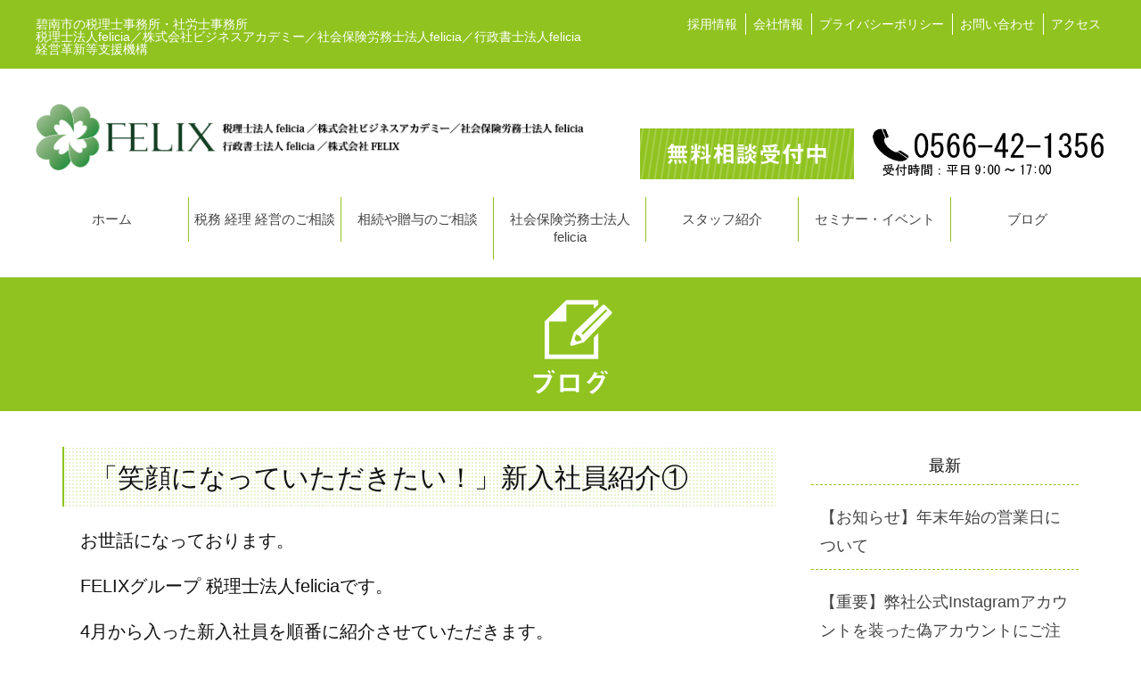

--- FILE ---
content_type: text/html; charset=UTF-8
request_url: https://www.felix-group.net/%E6%96%B0%E5%85%A5%E7%A4%BE%E5%93%A1%E3%82%92%E7%B4%B9%E4%BB%8B%E3%81%97%E3%81%BE%E3%81%99%E2%91%A0/
body_size: 17252
content:
<!doctype html>
<html lang="ja" class="no-js">
    <head>
        <meta charset="UTF-8">
        <title>「笑顔になっていただきたい！」新入社員紹介① | 碧南市の税理士・社労士 　税理士法人felicia／社会保険労務士法人felicia:碧南市の税理士・社労士 　税理士法人felicia／社会保険労務士法人felicia</title>

        <link href="//www.google-analytics.com" rel="dns-prefetch">
        <link href="https://www.felix-group.net/wp-content/themes/nagata-kaikei/img/icons/favicon.ico" rel="shortcut icon">
        <link href="https://www.felix-group.net/wp-content/themes/nagata-kaikei/img/icons/touch.png" rel="apple-touch-icon-precomposed">

        <meta http-equiv="X-UA-Compatible" content="IE=edge,chrome=1">
        <meta name="viewport" content="width=device-width, initial-scale=1.0">
        <meta name="description" content="碧南市の税理士・社労士 　税理士法人felicia（旧永田会計事務所）／社会保険労務士法人felicia／税務・労務さまざまなサービス（相続税・贈与税申告・資金繰り・開業支援・経営計画・労務・社会保険）で専門家がお客様を支援します。節税対策にとどまらず、今後の経営戦略を見据えたサポートをいたします。税理士・社労士をはじめとしたスタッフがお客様に合わせた最適なご提案で事業経営のお手伝いをさせていただきます。税金、経理、経営、労務でお悩みの方は愛知県碧南市の税理士法人felicia／社会保険労務士法人feliciaへご相談ください。">
    	<meta name="keywords" content="税理士,碧南,三河,名古屋,確定申告,会計事務所,税,会計" />

<meta name='robots' content='max-image-preview:large' />
<link rel='dns-prefetch' href='//static.addtoany.com' />
<link rel='dns-prefetch' href='//secure.gravatar.com' />
<link rel='dns-prefetch' href='//stats.wp.com' />
<link rel='dns-prefetch' href='//v0.wordpress.com' />
<link rel='dns-prefetch' href='//widgets.wp.com' />
<link rel='dns-prefetch' href='//s0.wp.com' />
<link rel='dns-prefetch' href='//0.gravatar.com' />
<link rel='dns-prefetch' href='//1.gravatar.com' />
<link rel='dns-prefetch' href='//2.gravatar.com' />
<link rel='preconnect' href='//i0.wp.com' />
<link rel="alternate" type="application/rss+xml" title="碧南市の税理士・社労士 　税理士法人felicia／社会保険労務士法人felicia &raquo; フィード" href="https://www.felix-group.net/feed/" />
<link rel="alternate" type="application/rss+xml" title="碧南市の税理士・社労士 　税理士法人felicia／社会保険労務士法人felicia &raquo; コメントフィード" href="https://www.felix-group.net/comments/feed/" />
<link rel="alternate" title="oEmbed (JSON)" type="application/json+oembed" href="https://www.felix-group.net/wp-json/oembed/1.0/embed?url=https%3A%2F%2Fwww.felix-group.net%2F%25e6%2596%25b0%25e5%2585%25a5%25e7%25a4%25be%25e5%2593%25a1%25e3%2582%2592%25e7%25b4%25b9%25e4%25bb%258b%25e3%2581%2597%25e3%2581%25be%25e3%2581%2599%25e2%2591%25a0%2F" />
<link rel="alternate" title="oEmbed (XML)" type="text/xml+oembed" href="https://www.felix-group.net/wp-json/oembed/1.0/embed?url=https%3A%2F%2Fwww.felix-group.net%2F%25e6%2596%25b0%25e5%2585%25a5%25e7%25a4%25be%25e5%2593%25a1%25e3%2582%2592%25e7%25b4%25b9%25e4%25bb%258b%25e3%2581%2597%25e3%2581%25be%25e3%2581%2599%25e2%2591%25a0%2F&#038;format=xml" />
<meta name="description" content="お世話になっております。FELIXグループ 税理士法人feliciaです。4月から入った新入社員を順番に紹介させていただきます。1人目は三重県いなべ市出身の日紫喜太一さんです。①役職・所属税務会計部　　②名前日紫喜太一（ひしきたいち）　　③趣味・はまっていること 地元のお祭り（和太鼓） ファッション TVゲーム　　④お客様へのメッセージ お客様により良いも" /><style id='wp-img-auto-sizes-contain-inline-css' type='text/css'>
img:is([sizes=auto i],[sizes^="auto," i]){contain-intrinsic-size:3000px 1500px}
/*# sourceURL=wp-img-auto-sizes-contain-inline-css */
</style>
<link rel='stylesheet' id='sbi_styles-css' href='https://www.felix-group.net/wp-content/plugins/instagram-feed/css/sbi-styles.min.css?ver=6.10.0' media='all' />
<link rel='stylesheet' id='vkExUnit_common_style-css' href='https://www.felix-group.net/wp-content/plugins/vk-all-in-one-expansion-unit/assets/css/vkExUnit_style.css?ver=9.113.0.1' media='all' />
<style id='vkExUnit_common_style-inline-css' type='text/css'>
:root {--ver_page_top_button_url:url(https://www.felix-group.net/wp-content/plugins/vk-all-in-one-expansion-unit/assets/images/to-top-btn-icon.svg);}@font-face {font-weight: normal;font-style: normal;font-family: "vk_sns";src: url("https://www.felix-group.net/wp-content/plugins/vk-all-in-one-expansion-unit/inc/sns/icons/fonts/vk_sns.eot?-bq20cj");src: url("https://www.felix-group.net/wp-content/plugins/vk-all-in-one-expansion-unit/inc/sns/icons/fonts/vk_sns.eot?#iefix-bq20cj") format("embedded-opentype"),url("https://www.felix-group.net/wp-content/plugins/vk-all-in-one-expansion-unit/inc/sns/icons/fonts/vk_sns.woff?-bq20cj") format("woff"),url("https://www.felix-group.net/wp-content/plugins/vk-all-in-one-expansion-unit/inc/sns/icons/fonts/vk_sns.ttf?-bq20cj") format("truetype"),url("https://www.felix-group.net/wp-content/plugins/vk-all-in-one-expansion-unit/inc/sns/icons/fonts/vk_sns.svg?-bq20cj#vk_sns") format("svg");}
.veu_promotion-alert__content--text {border: 1px solid rgba(0,0,0,0.125);padding: 0.5em 1em;border-radius: var(--vk-size-radius);margin-bottom: var(--vk-margin-block-bottom);font-size: 0.875rem;}/* Alert Content部分に段落タグを入れた場合に最後の段落の余白を0にする */.veu_promotion-alert__content--text p:last-of-type{margin-bottom:0;margin-top: 0;}
/*# sourceURL=vkExUnit_common_style-inline-css */
</style>
<style id='wp-emoji-styles-inline-css' type='text/css'>

	img.wp-smiley, img.emoji {
		display: inline !important;
		border: none !important;
		box-shadow: none !important;
		height: 1em !important;
		width: 1em !important;
		margin: 0 0.07em !important;
		vertical-align: -0.1em !important;
		background: none !important;
		padding: 0 !important;
	}
/*# sourceURL=wp-emoji-styles-inline-css */
</style>
<style id='wp-block-library-inline-css' type='text/css'>
:root{--wp-block-synced-color:#7a00df;--wp-block-synced-color--rgb:122,0,223;--wp-bound-block-color:var(--wp-block-synced-color);--wp-editor-canvas-background:#ddd;--wp-admin-theme-color:#007cba;--wp-admin-theme-color--rgb:0,124,186;--wp-admin-theme-color-darker-10:#006ba1;--wp-admin-theme-color-darker-10--rgb:0,107,160.5;--wp-admin-theme-color-darker-20:#005a87;--wp-admin-theme-color-darker-20--rgb:0,90,135;--wp-admin-border-width-focus:2px}@media (min-resolution:192dpi){:root{--wp-admin-border-width-focus:1.5px}}.wp-element-button{cursor:pointer}:root .has-very-light-gray-background-color{background-color:#eee}:root .has-very-dark-gray-background-color{background-color:#313131}:root .has-very-light-gray-color{color:#eee}:root .has-very-dark-gray-color{color:#313131}:root .has-vivid-green-cyan-to-vivid-cyan-blue-gradient-background{background:linear-gradient(135deg,#00d084,#0693e3)}:root .has-purple-crush-gradient-background{background:linear-gradient(135deg,#34e2e4,#4721fb 50%,#ab1dfe)}:root .has-hazy-dawn-gradient-background{background:linear-gradient(135deg,#faaca8,#dad0ec)}:root .has-subdued-olive-gradient-background{background:linear-gradient(135deg,#fafae1,#67a671)}:root .has-atomic-cream-gradient-background{background:linear-gradient(135deg,#fdd79a,#004a59)}:root .has-nightshade-gradient-background{background:linear-gradient(135deg,#330968,#31cdcf)}:root .has-midnight-gradient-background{background:linear-gradient(135deg,#020381,#2874fc)}:root{--wp--preset--font-size--normal:16px;--wp--preset--font-size--huge:42px}.has-regular-font-size{font-size:1em}.has-larger-font-size{font-size:2.625em}.has-normal-font-size{font-size:var(--wp--preset--font-size--normal)}.has-huge-font-size{font-size:var(--wp--preset--font-size--huge)}.has-text-align-center{text-align:center}.has-text-align-left{text-align:left}.has-text-align-right{text-align:right}.has-fit-text{white-space:nowrap!important}#end-resizable-editor-section{display:none}.aligncenter{clear:both}.items-justified-left{justify-content:flex-start}.items-justified-center{justify-content:center}.items-justified-right{justify-content:flex-end}.items-justified-space-between{justify-content:space-between}.screen-reader-text{border:0;clip-path:inset(50%);height:1px;margin:-1px;overflow:hidden;padding:0;position:absolute;width:1px;word-wrap:normal!important}.screen-reader-text:focus{background-color:#ddd;clip-path:none;color:#444;display:block;font-size:1em;height:auto;left:5px;line-height:normal;padding:15px 23px 14px;text-decoration:none;top:5px;width:auto;z-index:100000}html :where(.has-border-color){border-style:solid}html :where([style*=border-top-color]){border-top-style:solid}html :where([style*=border-right-color]){border-right-style:solid}html :where([style*=border-bottom-color]){border-bottom-style:solid}html :where([style*=border-left-color]){border-left-style:solid}html :where([style*=border-width]){border-style:solid}html :where([style*=border-top-width]){border-top-style:solid}html :where([style*=border-right-width]){border-right-style:solid}html :where([style*=border-bottom-width]){border-bottom-style:solid}html :where([style*=border-left-width]){border-left-style:solid}html :where(img[class*=wp-image-]){height:auto;max-width:100%}:where(figure){margin:0 0 1em}html :where(.is-position-sticky){--wp-admin--admin-bar--position-offset:var(--wp-admin--admin-bar--height,0px)}@media screen and (max-width:600px){html :where(.is-position-sticky){--wp-admin--admin-bar--position-offset:0px}}

/*# sourceURL=wp-block-library-inline-css */
</style><style id='wp-block-image-inline-css' type='text/css'>
.wp-block-image>a,.wp-block-image>figure>a{display:inline-block}.wp-block-image img{box-sizing:border-box;height:auto;max-width:100%;vertical-align:bottom}@media not (prefers-reduced-motion){.wp-block-image img.hide{visibility:hidden}.wp-block-image img.show{animation:show-content-image .4s}}.wp-block-image[style*=border-radius] img,.wp-block-image[style*=border-radius]>a{border-radius:inherit}.wp-block-image.has-custom-border img{box-sizing:border-box}.wp-block-image.aligncenter{text-align:center}.wp-block-image.alignfull>a,.wp-block-image.alignwide>a{width:100%}.wp-block-image.alignfull img,.wp-block-image.alignwide img{height:auto;width:100%}.wp-block-image .aligncenter,.wp-block-image .alignleft,.wp-block-image .alignright,.wp-block-image.aligncenter,.wp-block-image.alignleft,.wp-block-image.alignright{display:table}.wp-block-image .aligncenter>figcaption,.wp-block-image .alignleft>figcaption,.wp-block-image .alignright>figcaption,.wp-block-image.aligncenter>figcaption,.wp-block-image.alignleft>figcaption,.wp-block-image.alignright>figcaption{caption-side:bottom;display:table-caption}.wp-block-image .alignleft{float:left;margin:.5em 1em .5em 0}.wp-block-image .alignright{float:right;margin:.5em 0 .5em 1em}.wp-block-image .aligncenter{margin-left:auto;margin-right:auto}.wp-block-image :where(figcaption){margin-bottom:1em;margin-top:.5em}.wp-block-image.is-style-circle-mask img{border-radius:9999px}@supports ((-webkit-mask-image:none) or (mask-image:none)) or (-webkit-mask-image:none){.wp-block-image.is-style-circle-mask img{border-radius:0;-webkit-mask-image:url('data:image/svg+xml;utf8,<svg viewBox="0 0 100 100" xmlns="http://www.w3.org/2000/svg"><circle cx="50" cy="50" r="50"/></svg>');mask-image:url('data:image/svg+xml;utf8,<svg viewBox="0 0 100 100" xmlns="http://www.w3.org/2000/svg"><circle cx="50" cy="50" r="50"/></svg>');mask-mode:alpha;-webkit-mask-position:center;mask-position:center;-webkit-mask-repeat:no-repeat;mask-repeat:no-repeat;-webkit-mask-size:contain;mask-size:contain}}:root :where(.wp-block-image.is-style-rounded img,.wp-block-image .is-style-rounded img){border-radius:9999px}.wp-block-image figure{margin:0}.wp-lightbox-container{display:flex;flex-direction:column;position:relative}.wp-lightbox-container img{cursor:zoom-in}.wp-lightbox-container img:hover+button{opacity:1}.wp-lightbox-container button{align-items:center;backdrop-filter:blur(16px) saturate(180%);background-color:#5a5a5a40;border:none;border-radius:4px;cursor:zoom-in;display:flex;height:20px;justify-content:center;opacity:0;padding:0;position:absolute;right:16px;text-align:center;top:16px;width:20px;z-index:100}@media not (prefers-reduced-motion){.wp-lightbox-container button{transition:opacity .2s ease}}.wp-lightbox-container button:focus-visible{outline:3px auto #5a5a5a40;outline:3px auto -webkit-focus-ring-color;outline-offset:3px}.wp-lightbox-container button:hover{cursor:pointer;opacity:1}.wp-lightbox-container button:focus{opacity:1}.wp-lightbox-container button:focus,.wp-lightbox-container button:hover,.wp-lightbox-container button:not(:hover):not(:active):not(.has-background){background-color:#5a5a5a40;border:none}.wp-lightbox-overlay{box-sizing:border-box;cursor:zoom-out;height:100vh;left:0;overflow:hidden;position:fixed;top:0;visibility:hidden;width:100%;z-index:100000}.wp-lightbox-overlay .close-button{align-items:center;cursor:pointer;display:flex;justify-content:center;min-height:40px;min-width:40px;padding:0;position:absolute;right:calc(env(safe-area-inset-right) + 16px);top:calc(env(safe-area-inset-top) + 16px);z-index:5000000}.wp-lightbox-overlay .close-button:focus,.wp-lightbox-overlay .close-button:hover,.wp-lightbox-overlay .close-button:not(:hover):not(:active):not(.has-background){background:none;border:none}.wp-lightbox-overlay .lightbox-image-container{height:var(--wp--lightbox-container-height);left:50%;overflow:hidden;position:absolute;top:50%;transform:translate(-50%,-50%);transform-origin:top left;width:var(--wp--lightbox-container-width);z-index:9999999999}.wp-lightbox-overlay .wp-block-image{align-items:center;box-sizing:border-box;display:flex;height:100%;justify-content:center;margin:0;position:relative;transform-origin:0 0;width:100%;z-index:3000000}.wp-lightbox-overlay .wp-block-image img{height:var(--wp--lightbox-image-height);min-height:var(--wp--lightbox-image-height);min-width:var(--wp--lightbox-image-width);width:var(--wp--lightbox-image-width)}.wp-lightbox-overlay .wp-block-image figcaption{display:none}.wp-lightbox-overlay button{background:none;border:none}.wp-lightbox-overlay .scrim{background-color:#fff;height:100%;opacity:.9;position:absolute;width:100%;z-index:2000000}.wp-lightbox-overlay.active{visibility:visible}@media not (prefers-reduced-motion){.wp-lightbox-overlay.active{animation:turn-on-visibility .25s both}.wp-lightbox-overlay.active img{animation:turn-on-visibility .35s both}.wp-lightbox-overlay.show-closing-animation:not(.active){animation:turn-off-visibility .35s both}.wp-lightbox-overlay.show-closing-animation:not(.active) img{animation:turn-off-visibility .25s both}.wp-lightbox-overlay.zoom.active{animation:none;opacity:1;visibility:visible}.wp-lightbox-overlay.zoom.active .lightbox-image-container{animation:lightbox-zoom-in .4s}.wp-lightbox-overlay.zoom.active .lightbox-image-container img{animation:none}.wp-lightbox-overlay.zoom.active .scrim{animation:turn-on-visibility .4s forwards}.wp-lightbox-overlay.zoom.show-closing-animation:not(.active){animation:none}.wp-lightbox-overlay.zoom.show-closing-animation:not(.active) .lightbox-image-container{animation:lightbox-zoom-out .4s}.wp-lightbox-overlay.zoom.show-closing-animation:not(.active) .lightbox-image-container img{animation:none}.wp-lightbox-overlay.zoom.show-closing-animation:not(.active) .scrim{animation:turn-off-visibility .4s forwards}}@keyframes show-content-image{0%{visibility:hidden}99%{visibility:hidden}to{visibility:visible}}@keyframes turn-on-visibility{0%{opacity:0}to{opacity:1}}@keyframes turn-off-visibility{0%{opacity:1;visibility:visible}99%{opacity:0;visibility:visible}to{opacity:0;visibility:hidden}}@keyframes lightbox-zoom-in{0%{transform:translate(calc((-100vw + var(--wp--lightbox-scrollbar-width))/2 + var(--wp--lightbox-initial-left-position)),calc(-50vh + var(--wp--lightbox-initial-top-position))) scale(var(--wp--lightbox-scale))}to{transform:translate(-50%,-50%) scale(1)}}@keyframes lightbox-zoom-out{0%{transform:translate(-50%,-50%) scale(1);visibility:visible}99%{visibility:visible}to{transform:translate(calc((-100vw + var(--wp--lightbox-scrollbar-width))/2 + var(--wp--lightbox-initial-left-position)),calc(-50vh + var(--wp--lightbox-initial-top-position))) scale(var(--wp--lightbox-scale));visibility:hidden}}
/*# sourceURL=https://www.felix-group.net/wp-includes/blocks/image/style.min.css */
</style>
<style id='wp-block-paragraph-inline-css' type='text/css'>
.is-small-text{font-size:.875em}.is-regular-text{font-size:1em}.is-large-text{font-size:2.25em}.is-larger-text{font-size:3em}.has-drop-cap:not(:focus):first-letter{float:left;font-size:8.4em;font-style:normal;font-weight:100;line-height:.68;margin:.05em .1em 0 0;text-transform:uppercase}body.rtl .has-drop-cap:not(:focus):first-letter{float:none;margin-left:.1em}p.has-drop-cap.has-background{overflow:hidden}:root :where(p.has-background){padding:1.25em 2.375em}:where(p.has-text-color:not(.has-link-color)) a{color:inherit}p.has-text-align-left[style*="writing-mode:vertical-lr"],p.has-text-align-right[style*="writing-mode:vertical-rl"]{rotate:180deg}
/*# sourceURL=https://www.felix-group.net/wp-includes/blocks/paragraph/style.min.css */
</style>
<style id='global-styles-inline-css' type='text/css'>
:root{--wp--preset--aspect-ratio--square: 1;--wp--preset--aspect-ratio--4-3: 4/3;--wp--preset--aspect-ratio--3-4: 3/4;--wp--preset--aspect-ratio--3-2: 3/2;--wp--preset--aspect-ratio--2-3: 2/3;--wp--preset--aspect-ratio--16-9: 16/9;--wp--preset--aspect-ratio--9-16: 9/16;--wp--preset--color--black: #000000;--wp--preset--color--cyan-bluish-gray: #abb8c3;--wp--preset--color--white: #ffffff;--wp--preset--color--pale-pink: #f78da7;--wp--preset--color--vivid-red: #cf2e2e;--wp--preset--color--luminous-vivid-orange: #ff6900;--wp--preset--color--luminous-vivid-amber: #fcb900;--wp--preset--color--light-green-cyan: #7bdcb5;--wp--preset--color--vivid-green-cyan: #00d084;--wp--preset--color--pale-cyan-blue: #8ed1fc;--wp--preset--color--vivid-cyan-blue: #0693e3;--wp--preset--color--vivid-purple: #9b51e0;--wp--preset--gradient--vivid-cyan-blue-to-vivid-purple: linear-gradient(135deg,rgb(6,147,227) 0%,rgb(155,81,224) 100%);--wp--preset--gradient--light-green-cyan-to-vivid-green-cyan: linear-gradient(135deg,rgb(122,220,180) 0%,rgb(0,208,130) 100%);--wp--preset--gradient--luminous-vivid-amber-to-luminous-vivid-orange: linear-gradient(135deg,rgb(252,185,0) 0%,rgb(255,105,0) 100%);--wp--preset--gradient--luminous-vivid-orange-to-vivid-red: linear-gradient(135deg,rgb(255,105,0) 0%,rgb(207,46,46) 100%);--wp--preset--gradient--very-light-gray-to-cyan-bluish-gray: linear-gradient(135deg,rgb(238,238,238) 0%,rgb(169,184,195) 100%);--wp--preset--gradient--cool-to-warm-spectrum: linear-gradient(135deg,rgb(74,234,220) 0%,rgb(151,120,209) 20%,rgb(207,42,186) 40%,rgb(238,44,130) 60%,rgb(251,105,98) 80%,rgb(254,248,76) 100%);--wp--preset--gradient--blush-light-purple: linear-gradient(135deg,rgb(255,206,236) 0%,rgb(152,150,240) 100%);--wp--preset--gradient--blush-bordeaux: linear-gradient(135deg,rgb(254,205,165) 0%,rgb(254,45,45) 50%,rgb(107,0,62) 100%);--wp--preset--gradient--luminous-dusk: linear-gradient(135deg,rgb(255,203,112) 0%,rgb(199,81,192) 50%,rgb(65,88,208) 100%);--wp--preset--gradient--pale-ocean: linear-gradient(135deg,rgb(255,245,203) 0%,rgb(182,227,212) 50%,rgb(51,167,181) 100%);--wp--preset--gradient--electric-grass: linear-gradient(135deg,rgb(202,248,128) 0%,rgb(113,206,126) 100%);--wp--preset--gradient--midnight: linear-gradient(135deg,rgb(2,3,129) 0%,rgb(40,116,252) 100%);--wp--preset--font-size--small: 13px;--wp--preset--font-size--medium: 20px;--wp--preset--font-size--large: 36px;--wp--preset--font-size--x-large: 42px;--wp--preset--spacing--20: 0.44rem;--wp--preset--spacing--30: 0.67rem;--wp--preset--spacing--40: 1rem;--wp--preset--spacing--50: 1.5rem;--wp--preset--spacing--60: 2.25rem;--wp--preset--spacing--70: 3.38rem;--wp--preset--spacing--80: 5.06rem;--wp--preset--shadow--natural: 6px 6px 9px rgba(0, 0, 0, 0.2);--wp--preset--shadow--deep: 12px 12px 50px rgba(0, 0, 0, 0.4);--wp--preset--shadow--sharp: 6px 6px 0px rgba(0, 0, 0, 0.2);--wp--preset--shadow--outlined: 6px 6px 0px -3px rgb(255, 255, 255), 6px 6px rgb(0, 0, 0);--wp--preset--shadow--crisp: 6px 6px 0px rgb(0, 0, 0);}:where(.is-layout-flex){gap: 0.5em;}:where(.is-layout-grid){gap: 0.5em;}body .is-layout-flex{display: flex;}.is-layout-flex{flex-wrap: wrap;align-items: center;}.is-layout-flex > :is(*, div){margin: 0;}body .is-layout-grid{display: grid;}.is-layout-grid > :is(*, div){margin: 0;}:where(.wp-block-columns.is-layout-flex){gap: 2em;}:where(.wp-block-columns.is-layout-grid){gap: 2em;}:where(.wp-block-post-template.is-layout-flex){gap: 1.25em;}:where(.wp-block-post-template.is-layout-grid){gap: 1.25em;}.has-black-color{color: var(--wp--preset--color--black) !important;}.has-cyan-bluish-gray-color{color: var(--wp--preset--color--cyan-bluish-gray) !important;}.has-white-color{color: var(--wp--preset--color--white) !important;}.has-pale-pink-color{color: var(--wp--preset--color--pale-pink) !important;}.has-vivid-red-color{color: var(--wp--preset--color--vivid-red) !important;}.has-luminous-vivid-orange-color{color: var(--wp--preset--color--luminous-vivid-orange) !important;}.has-luminous-vivid-amber-color{color: var(--wp--preset--color--luminous-vivid-amber) !important;}.has-light-green-cyan-color{color: var(--wp--preset--color--light-green-cyan) !important;}.has-vivid-green-cyan-color{color: var(--wp--preset--color--vivid-green-cyan) !important;}.has-pale-cyan-blue-color{color: var(--wp--preset--color--pale-cyan-blue) !important;}.has-vivid-cyan-blue-color{color: var(--wp--preset--color--vivid-cyan-blue) !important;}.has-vivid-purple-color{color: var(--wp--preset--color--vivid-purple) !important;}.has-black-background-color{background-color: var(--wp--preset--color--black) !important;}.has-cyan-bluish-gray-background-color{background-color: var(--wp--preset--color--cyan-bluish-gray) !important;}.has-white-background-color{background-color: var(--wp--preset--color--white) !important;}.has-pale-pink-background-color{background-color: var(--wp--preset--color--pale-pink) !important;}.has-vivid-red-background-color{background-color: var(--wp--preset--color--vivid-red) !important;}.has-luminous-vivid-orange-background-color{background-color: var(--wp--preset--color--luminous-vivid-orange) !important;}.has-luminous-vivid-amber-background-color{background-color: var(--wp--preset--color--luminous-vivid-amber) !important;}.has-light-green-cyan-background-color{background-color: var(--wp--preset--color--light-green-cyan) !important;}.has-vivid-green-cyan-background-color{background-color: var(--wp--preset--color--vivid-green-cyan) !important;}.has-pale-cyan-blue-background-color{background-color: var(--wp--preset--color--pale-cyan-blue) !important;}.has-vivid-cyan-blue-background-color{background-color: var(--wp--preset--color--vivid-cyan-blue) !important;}.has-vivid-purple-background-color{background-color: var(--wp--preset--color--vivid-purple) !important;}.has-black-border-color{border-color: var(--wp--preset--color--black) !important;}.has-cyan-bluish-gray-border-color{border-color: var(--wp--preset--color--cyan-bluish-gray) !important;}.has-white-border-color{border-color: var(--wp--preset--color--white) !important;}.has-pale-pink-border-color{border-color: var(--wp--preset--color--pale-pink) !important;}.has-vivid-red-border-color{border-color: var(--wp--preset--color--vivid-red) !important;}.has-luminous-vivid-orange-border-color{border-color: var(--wp--preset--color--luminous-vivid-orange) !important;}.has-luminous-vivid-amber-border-color{border-color: var(--wp--preset--color--luminous-vivid-amber) !important;}.has-light-green-cyan-border-color{border-color: var(--wp--preset--color--light-green-cyan) !important;}.has-vivid-green-cyan-border-color{border-color: var(--wp--preset--color--vivid-green-cyan) !important;}.has-pale-cyan-blue-border-color{border-color: var(--wp--preset--color--pale-cyan-blue) !important;}.has-vivid-cyan-blue-border-color{border-color: var(--wp--preset--color--vivid-cyan-blue) !important;}.has-vivid-purple-border-color{border-color: var(--wp--preset--color--vivid-purple) !important;}.has-vivid-cyan-blue-to-vivid-purple-gradient-background{background: var(--wp--preset--gradient--vivid-cyan-blue-to-vivid-purple) !important;}.has-light-green-cyan-to-vivid-green-cyan-gradient-background{background: var(--wp--preset--gradient--light-green-cyan-to-vivid-green-cyan) !important;}.has-luminous-vivid-amber-to-luminous-vivid-orange-gradient-background{background: var(--wp--preset--gradient--luminous-vivid-amber-to-luminous-vivid-orange) !important;}.has-luminous-vivid-orange-to-vivid-red-gradient-background{background: var(--wp--preset--gradient--luminous-vivid-orange-to-vivid-red) !important;}.has-very-light-gray-to-cyan-bluish-gray-gradient-background{background: var(--wp--preset--gradient--very-light-gray-to-cyan-bluish-gray) !important;}.has-cool-to-warm-spectrum-gradient-background{background: var(--wp--preset--gradient--cool-to-warm-spectrum) !important;}.has-blush-light-purple-gradient-background{background: var(--wp--preset--gradient--blush-light-purple) !important;}.has-blush-bordeaux-gradient-background{background: var(--wp--preset--gradient--blush-bordeaux) !important;}.has-luminous-dusk-gradient-background{background: var(--wp--preset--gradient--luminous-dusk) !important;}.has-pale-ocean-gradient-background{background: var(--wp--preset--gradient--pale-ocean) !important;}.has-electric-grass-gradient-background{background: var(--wp--preset--gradient--electric-grass) !important;}.has-midnight-gradient-background{background: var(--wp--preset--gradient--midnight) !important;}.has-small-font-size{font-size: var(--wp--preset--font-size--small) !important;}.has-medium-font-size{font-size: var(--wp--preset--font-size--medium) !important;}.has-large-font-size{font-size: var(--wp--preset--font-size--large) !important;}.has-x-large-font-size{font-size: var(--wp--preset--font-size--x-large) !important;}
/*# sourceURL=global-styles-inline-css */
</style>

<style id='classic-theme-styles-inline-css' type='text/css'>
/*! This file is auto-generated */
.wp-block-button__link{color:#fff;background-color:#32373c;border-radius:9999px;box-shadow:none;text-decoration:none;padding:calc(.667em + 2px) calc(1.333em + 2px);font-size:1.125em}.wp-block-file__button{background:#32373c;color:#fff;text-decoration:none}
/*# sourceURL=/wp-includes/css/classic-themes.min.css */
</style>
<link rel='stylesheet' id='contact-form-7-css' href='https://www.felix-group.net/wp-content/plugins/contact-form-7/includes/css/styles.css?ver=6.1.4' media='all' />
<link rel='stylesheet' id='contact-form-7-confirm-css' href='https://www.felix-group.net/wp-content/plugins/contact-form-7-add-confirm/includes/css/styles.css?ver=5.1' media='all' />
<link rel='stylesheet' id='normalize-css' href='https://www.felix-group.net/wp-content/themes/nagata-kaikei/normalize.css?ver=1.0' media='all' />
<link rel='stylesheet' id='html5blank-css' href='https://www.felix-group.net/wp-content/themes/nagata-kaikei/style.css?ver=1.0' media='all' />
<link rel='stylesheet' id='mainstyle-css' href='https://www.felix-group.net/wp-content/themes/nagata-kaikei/css/style.css?ver=1.0' media='all' />
<link rel='stylesheet' id='jetpack_likes-css' href='https://www.felix-group.net/wp-content/plugins/jetpack/modules/likes/style.css?ver=15.4' media='all' />
<link rel='stylesheet' id='veu-cta-css' href='https://www.felix-group.net/wp-content/plugins/vk-all-in-one-expansion-unit/inc/call-to-action/package/assets/css/style.css?ver=9.113.0.1' media='all' />
<link rel='stylesheet' id='addtoany-css' href='https://www.felix-group.net/wp-content/plugins/add-to-any/addtoany.min.css?ver=1.16' media='all' />
<script type="text/javascript" src="https://www.felix-group.net/wp-content/themes/nagata-kaikei/js/lib/conditionizr-4.3.0.min.js?ver=4.3.0" id="conditionizr-js"></script>
<script type="text/javascript" src="https://www.felix-group.net/wp-content/themes/nagata-kaikei/js/lib/modernizr-2.7.1.min.js?ver=2.7.1" id="modernizr-js"></script>
<script type="text/javascript" src="https://www.felix-group.net/wp-includes/js/jquery/jquery.min.js?ver=3.7.1" id="jquery-core-js"></script>
<script type="text/javascript" src="https://www.felix-group.net/wp-includes/js/jquery/jquery-migrate.min.js?ver=3.4.1" id="jquery-migrate-js"></script>
<script type="text/javascript" src="https://www.felix-group.net/wp-content/themes/nagata-kaikei/js/scripts.js?ver=1.0.0" id="html5blankscripts-js"></script>
<script type="text/javascript" id="addtoany-core-js-before">
/* <![CDATA[ */
window.a2a_config=window.a2a_config||{};a2a_config.callbacks=[];a2a_config.overlays=[];a2a_config.templates={};a2a_localize = {
	Share: "共有",
	Save: "ブックマーク",
	Subscribe: "購読",
	Email: "メール",
	Bookmark: "ブックマーク",
	ShowAll: "すべて表示する",
	ShowLess: "小さく表示する",
	FindServices: "サービスを探す",
	FindAnyServiceToAddTo: "追加するサービスを今すぐ探す",
	PoweredBy: "Powered by",
	ShareViaEmail: "メールでシェアする",
	SubscribeViaEmail: "メールで購読する",
	BookmarkInYourBrowser: "ブラウザにブックマーク",
	BookmarkInstructions: "このページをブックマークするには、 Ctrl+D または \u2318+D を押下。",
	AddToYourFavorites: "お気に入りに追加",
	SendFromWebOrProgram: "任意のメールアドレスまたはメールプログラムから送信",
	EmailProgram: "メールプログラム",
	More: "詳細&#8230;",
	ThanksForSharing: "共有ありがとうございます !",
	ThanksForFollowing: "フォローありがとうございます !"
};


//# sourceURL=addtoany-core-js-before
/* ]]> */
</script>
<script type="text/javascript" defer src="https://static.addtoany.com/menu/page.js" id="addtoany-core-js"></script>
<script type="text/javascript" defer src="https://www.felix-group.net/wp-content/plugins/add-to-any/addtoany.min.js?ver=1.1" id="addtoany-jquery-js"></script>
<link rel="https://api.w.org/" href="https://www.felix-group.net/wp-json/" /><link rel="alternate" title="JSON" type="application/json" href="https://www.felix-group.net/wp-json/wp/v2/posts/3425" /><link rel="EditURI" type="application/rsd+xml" title="RSD" href="https://www.felix-group.net/xmlrpc.php?rsd" />
<meta name="generator" content="WordPress 6.9" />
<link rel="canonical" href="https://www.felix-group.net/%e6%96%b0%e5%85%a5%e7%a4%be%e5%93%a1%e3%82%92%e7%b4%b9%e4%bb%8b%e3%81%97%e3%81%be%e3%81%99%e2%91%a0/" />
<link rel='shortlink' href='https://wp.me/pdgEXl-Tf' />
	<style>img#wpstats{display:none}</style>
		<script src="https://ajaxzip3.github.io/ajaxzip3.js" charset="UTF-8"></script> <script type="text/javascript">
    jQuery(function($){
        $("#btn_zip").click(function(){
            AjaxZip3.zip2addr('zip1','zip2','address','address');
        });
    });</script>
<!-- Jetpack Open Graph Tags -->
<meta property="og:type" content="article" />
<meta property="og:title" content="「笑顔になっていただきたい！」新入社員紹介①" />
<meta property="og:url" content="https://www.felix-group.net/%e6%96%b0%e5%85%a5%e7%a4%be%e5%93%a1%e3%82%92%e7%b4%b9%e4%bb%8b%e3%81%97%e3%81%be%e3%81%99%e2%91%a0/" />
<meta property="og:description" content="お世話になっております。 FELIXグループ 税理士法人feliciaです。 4月から入った新入社員を順番に紹&hellip;" />
<meta property="article:published_time" content="2019-04-17T07:58:52+00:00" />
<meta property="article:modified_time" content="2019-04-17T10:15:20+00:00" />
<meta property="og:site_name" content="碧南市の税理士・社労士 　税理士法人felicia／社会保険労務士法人felicia" />
<meta property="og:image" content="https://i0.wp.com/www.felix-group.net/wp-content/uploads/2019/04/224930962f8aa97954037caf1e64877b.jpg?fit=1200%2C675&#038;ssl=1" />
<meta property="og:image:width" content="1200" />
<meta property="og:image:height" content="675" />
<meta property="og:image:alt" content="" />
<meta property="og:locale" content="ja_JP" />
<meta name="twitter:text:title" content="「笑顔になっていただきたい！」新入社員紹介①" />
<meta name="twitter:image" content="https://i0.wp.com/www.felix-group.net/wp-content/uploads/2019/04/224930962f8aa97954037caf1e64877b.jpg?fit=1200%2C675&#038;ssl=1&#038;w=640" />
<meta name="twitter:card" content="summary_large_image" />

<!-- End Jetpack Open Graph Tags -->
<!-- [ VK All in One Expansion Unit OGP ] -->
<meta property="og:site_name" content="碧南市の税理士・社労士 　税理士法人felicia／社会保険労務士法人felicia" />
<meta property="og:url" content="https://www.felix-group.net/%e6%96%b0%e5%85%a5%e7%a4%be%e5%93%a1%e3%82%92%e7%b4%b9%e4%bb%8b%e3%81%97%e3%81%be%e3%81%99%e2%91%a0/" />
<meta property="og:title" content="「笑顔になっていただきたい！」新入社員紹介① | 碧南市の税理士・社労士 　税理士法人felicia／社会保険労務士法人felicia" />
<meta property="og:description" content="お世話になっております。FELIXグループ 税理士法人feliciaです。4月から入った新入社員を順番に紹介させていただきます。1人目は三重県いなべ市出身の日紫喜太一さんです。①役職・所属税務会計部　　②名前日紫喜太一（ひしきたいち）　　③趣味・はまっていること 地元のお祭り（和太鼓） ファッション TVゲーム　　④お客様へのメッセージ お客様により良いも" />
<meta property="fb:app_id" content="471903833359677" />
<meta property="og:type" content="article" />
<meta property="og:image" content="https://i0.wp.com/www.felix-group.net/wp-content/uploads/2019/04/224930962f8aa97954037caf1e64877b.jpg?resize=700%2C394&ssl=1" />
<meta property="og:image:width" content="700" />
<meta property="og:image:height" content="394" />
<!-- [ / VK All in One Expansion Unit OGP ] -->
<!-- [ VK All in One Expansion Unit twitter card ] -->
<meta name="twitter:card" content="summary_large_image">
<meta name="twitter:description" content="お世話になっております。FELIXグループ 税理士法人feliciaです。4月から入った新入社員を順番に紹介させていただきます。1人目は三重県いなべ市出身の日紫喜太一さんです。①役職・所属税務会計部　　②名前日紫喜太一（ひしきたいち）　　③趣味・はまっていること 地元のお祭り（和太鼓） ファッション TVゲーム　　④お客様へのメッセージ お客様により良いも">
<meta name="twitter:title" content="「笑顔になっていただきたい！」新入社員紹介① | 碧南市の税理士・社労士 　税理士法人felicia／社会保険労務士法人felicia">
<meta name="twitter:url" content="https://www.felix-group.net/%e6%96%b0%e5%85%a5%e7%a4%be%e5%93%a1%e3%82%92%e7%b4%b9%e4%bb%8b%e3%81%97%e3%81%be%e3%81%99%e2%91%a0/">
	<meta name="twitter:image" content="https://i0.wp.com/www.felix-group.net/wp-content/uploads/2019/04/224930962f8aa97954037caf1e64877b.jpg?resize=700%2C394&#038;ssl=1">
	<meta name="twitter:domain" content="www.felix-group.net">
	<!-- [ / VK All in One Expansion Unit twitter card ] -->
			<style type="text/css" id="wp-custom-css">
			@media print {
	a[href]:after {
		content: none !important;
	}
}		</style>
		<!-- [ VK All in One Expansion Unit Article Structure Data ] --><script type="application/ld+json">{"@context":"https://schema.org/","@type":"Article","headline":"「笑顔になっていただきたい！」新入社員紹介①","image":"https://www.felix-group.net/wp-content/uploads/2019/04/224930962f8aa97954037caf1e64877b.jpg","datePublished":"2019-04-17T16:58:52+09:00","dateModified":"2019-04-17T19:15:20+09:00","author":{"@type":"organization","name":"admin","url":"https://www.felix-group.net/","sameAs":""}}</script><!-- [ / VK All in One Expansion Unit Article Structure Data ] -->        
        <script>
            // conditionizr.com
            // configure environment tests
            conditionizr.config({
                assets: 'https://www.felix-group.net/wp-content/themes/nagata-kaikei',
                tests: {}
            });
        </script>
<script>
  (function(i,s,o,g,r,a,m){i['GoogleAnalyticsObject']=r;i[r]=i[r]||function(){
  (i[r].q=i[r].q||[]).push(arguments)},i[r].l=1*new Date();a=s.createElement(o),
  m=s.getElementsByTagName(o)[0];a.async=1;a.src=g;m.parentNode.insertBefore(a,m)
  })(window,document,'script','//www.google-analytics.com/analytics.js','ga');

  ga('create', 'UA-49534025-1', 'nagata-kaikei.net');
  ga('send', 'pageview');

</script>

    </head>
    
    <body class="wp-singular post-template-default single single-post postid-3425 single-format-standard wp-theme-nagata-kaikei metaslider-plugin  post-name-%e6%96%b0%e5%85%a5%e7%a4%be%e5%93%a1%e3%82%92%e7%b4%b9%e4%bb%8b%e3%81%97%e3%81%be%e3%81%99%e2%91%a0 category-blog post-type-post" >
        <div id="wrapper">
            <header>
                <div class="header_top">
                    <div class="container_wide cf">
						<p>碧南市の税理士事務所・社労士事務所<br>税理士法人felicia／株式会社ビジネスアカデミー／社会保険労務士法人felicia／行政書士法人felicia<br>
							経営革新等支援機構</p>
                        <div class="header_top_nav">
                            <nav>
<ul><li id="menu-item-32" class="menu-item menu-item-type-post_type menu-item-object-page menu-item-32"><a href="https://www.felix-group.net/recruit/">採用情報</a></li>
<li id="menu-item-2318" class="menu-item menu-item-type-post_type menu-item-object-page menu-item-2318"><a href="https://www.felix-group.net/company/">会社情報</a></li>
<li id="menu-item-2657" class="menu-item menu-item-type-post_type menu-item-object-page menu-item-privacy-policy menu-item-2657"><a rel="privacy-policy" href="https://www.felix-group.net/principles/">プライバシーポリシー</a></li>
<li id="menu-item-2689" class="menu-item menu-item-type-post_type menu-item-object-page menu-item-2689"><a href="https://www.felix-group.net/contact/">お問い合わせ</a></li>
<li id="menu-item-3881" class="menu-item menu-item-type-post_type menu-item-object-page menu-item-3881"><a href="https://www.felix-group.net/access/">アクセス</a></li>
</ul>                            </nav>
                        </div>
                    </div>
                </div>
                <div class="header_middle">
                    <div class="container_wide">
                        <h1 class="header_logo"><a href="https://www.felix-group.net"><img src="https://www.felix-group.net/wp-content/themes/nagata-kaikei/img/common/header_logo3.png" width="615" alt="税理士法人felicia／株式会社ビジネスアカデミー／社会保険労務士法人felicia／行政書士法人felicia／株式会社FELIX FELIXグループ経営革新等支援機関"></a></h1>
                        <div class="header_tel">
							<div class="cf">
								<div class="header_tel_left">
									<a href="/contact/"><img src="https://www.felix-group.net/wp-content/themes/nagata-kaikei/img/common/header_soudan.png" width="240" alt="無料相談受付中"></a>
								</div>
								<div class="header_tel_right">
									<a href="tel:0566-42-1356"><img src="https://www.felix-group.net/wp-content/themes/nagata-kaikei/img/common/header_tel3.png" width="262" alt="0566-42-1356">
									</a></div>
							</div>
						</div>
                    </div>
                </div>
                
                <div class="sp-only cf" ><a href="#" id="menu_open"></a><a href="tel:0566-42-1356" id="sp_tel"><img src="https://www.felix-group.net/wp-content/themes/nagata-kaikei/img/common/sp_tel.png" alt="電話をかける"/></a></div>
                <nav id="main_nav">
                    <div class="container_wide">
<ul><li id="menu-item-23" class="menu-item menu-item-type-custom menu-item-object-custom menu-item-23"><a href="/">ホーム</a></li>
<li id="menu-item-22" class="menu-item menu-item-type-post_type menu-item-object-page menu-item-22"><a href="https://www.felix-group.net/service/">税務 経理 経営のご相談</a></li>
<li id="menu-item-3880" class="menu-item menu-item-type-post_type menu-item-object-page menu-item-3880"><a href="https://www.felix-group.net/%e7%9b%b8%e7%b6%9a%e3%82%84%e8%b4%88%e4%b8%8e%e3%81%a7%e3%81%8a%e5%9b%b0%e3%82%8a%e3%81%ae%e6%96%b9%e3%81%b8/">相続や贈与のご相談</a></li>
<li id="menu-item-4209" class="menu-item menu-item-type-post_type menu-item-object-page menu-item-4209"><a href="https://www.felix-group.net/felix%e7%a4%be%e5%8a%b4%e5%a3%ab%e4%ba%8b%e5%8b%99%e6%89%80/">社会保険労務士法人felicia</a></li>
<li id="menu-item-21" class="menu-item menu-item-type-post_type menu-item-object-page menu-item-21"><a href="https://www.felix-group.net/staff/">スタッフ紹介</a></li>
<li id="menu-item-18" class="menu-item menu-item-type-post_type menu-item-object-page menu-item-18"><a href="https://www.felix-group.net/information/">セミナー・イベント</a></li>
<li id="menu-item-4568" class="menu-item menu-item-type-post_type menu-item-object-page menu-item-4568"><a href="https://www.felix-group.net/blog/">ブログ</a></li>
</ul><ul id="sub_nav"><li class="menu-item menu-item-type-post_type menu-item-object-page menu-item-32"><a href="https://www.felix-group.net/recruit/">採用情報</a></li>
<li class="menu-item menu-item-type-post_type menu-item-object-page menu-item-2318"><a href="https://www.felix-group.net/company/">会社情報</a></li>
<li class="menu-item menu-item-type-post_type menu-item-object-page menu-item-privacy-policy menu-item-2657"><a rel="privacy-policy" href="https://www.felix-group.net/principles/">プライバシーポリシー</a></li>
<li class="menu-item menu-item-type-post_type menu-item-object-page menu-item-2689"><a href="https://www.felix-group.net/contact/">お問い合わせ</a></li>
<li class="menu-item menu-item-type-post_type menu-item-object-page menu-item-3881"><a href="https://www.felix-group.net/access/">アクセス</a></li>
</ul>                    </div>
                </nav>
            </header>
            <div id="mv">
            <img src="https://www.felix-group.net/wp-content/themes/nagata-kaikei/img/posts/catch_blog.png">
        </div>

<div class="container has_sidebar">
    <main role="main">
        <!-- section -->
        <div class="post">
            
                    <!-- article -->
                    <article id="post-3425" class="post-3425 post type-post status-publish format-standard has-post-thumbnail hentry category-blog">


                        <!-- post title -->
                        <h2>
                            「笑顔になっていただきたい！」新入社員紹介①                        </h2>
                        <!-- /post title -->
                        <div class="post_content">
                       

                            
<p>お世話になっております。</p>



<p>FELIXグループ 税理士法人feliciaです。</p>



<p>4月から入った新入社員を順番に紹介させていただきます。</p>



<p>1人目は三重県いなべ市出身の日紫喜太一さんです。</p>



<figure class="wp-block-image"><img fetchpriority="high" decoding="async" width="3093" height="4124" src="https://i0.wp.com/www.felix-group.net/wp-content/uploads/2019/04/IMG_7700bc.jpg?resize=700%2C933&amp;ssl=1" alt="" class="wp-image-3428" srcset="https://i0.wp.com/www.felix-group.net/wp-content/uploads/2019/04/IMG_7700bc.jpg?w=3093&amp;ssl=1 3093w, https://i0.wp.com/www.felix-group.net/wp-content/uploads/2019/04/IMG_7700bc.jpg?resize=250%2C333&amp;ssl=1 250w, https://i0.wp.com/www.felix-group.net/wp-content/uploads/2019/04/IMG_7700bc.jpg?resize=768%2C1024&amp;ssl=1 768w, https://i0.wp.com/www.felix-group.net/wp-content/uploads/2019/04/IMG_7700bc.jpg?resize=700%2C933&amp;ssl=1 700w, https://i0.wp.com/www.felix-group.net/wp-content/uploads/2019/04/IMG_7700bc.jpg?resize=120%2C160&amp;ssl=1 120w, https://i0.wp.com/www.felix-group.net/wp-content/uploads/2019/04/IMG_7700bc.jpg?w=1800&amp;ssl=1 1800w, https://i0.wp.com/www.felix-group.net/wp-content/uploads/2019/04/IMG_7700bc.jpg?w=2700&amp;ssl=1 2700w" sizes="(max-width: 900px) 100vw, 900px" /></figure>



<p>①役職・所属</p>



<p>税務会計部</p>



<p>　　</p>



<p>②名前</p>



<p>日紫喜太一（ひしきたいち）</p>



<p>　　</p>



<p>③趣味・はまっていること</p>



<p> 地元のお祭り（和太鼓）<br> ファッション<br> TVゲーム</p>



<p>　　</p>



<p>④お客様へのメッセージ</p>



<p> お客様により良いものを提供し、</p>



<p>笑顔になっていただけるように、</p>



<p>努力してまいります。よろしくお願いします。</p>



<figure class="wp-block-image"><img decoding="async" width="1280" height="960" src="https://i2.wp.com/www.felix-group.net/wp-content/uploads/2019/04/d48e5adc0360bf784b36dc71bf5d2d64.jpg?resize=700%2C525&amp;ssl=1" alt="" class="wp-image-3427" srcset="https://i0.wp.com/www.felix-group.net/wp-content/uploads/2019/04/d48e5adc0360bf784b36dc71bf5d2d64.jpg?w=1280&amp;ssl=1 1280w, https://i0.wp.com/www.felix-group.net/wp-content/uploads/2019/04/d48e5adc0360bf784b36dc71bf5d2d64.jpg?resize=250%2C188&amp;ssl=1 250w, https://i0.wp.com/www.felix-group.net/wp-content/uploads/2019/04/d48e5adc0360bf784b36dc71bf5d2d64.jpg?resize=768%2C576&amp;ssl=1 768w, https://i0.wp.com/www.felix-group.net/wp-content/uploads/2019/04/d48e5adc0360bf784b36dc71bf5d2d64.jpg?resize=700%2C525&amp;ssl=1 700w, https://i0.wp.com/www.felix-group.net/wp-content/uploads/2019/04/d48e5adc0360bf784b36dc71bf5d2d64.jpg?resize=120%2C90&amp;ssl=1 120w" sizes="(max-width: 900px) 100vw, 900px" /></figure>



<p>⑤写真の説明<br> 地元のお祭りの写真です。山車（だし）と呼ばれるもので、太鼓や鉦（かね）を叩きながら地区内を回ります。基本は青年団と呼ばれる若い人たちが中心になって行います。高校生からやり続けており、私は今年で2回目の青年団長として、先頭に立って頑張ってます！</p>
<div class="addtoany_share_save_container addtoany_content addtoany_content_bottom"><div class="a2a_kit a2a_kit_size_32 addtoany_list" data-a2a-url="https://www.felix-group.net/%e6%96%b0%e5%85%a5%e7%a4%be%e5%93%a1%e3%82%92%e7%b4%b9%e4%bb%8b%e3%81%97%e3%81%be%e3%81%99%e2%91%a0/" data-a2a-title="「笑顔になっていただきたい！」新入社員紹介①"><a class="a2a_button_facebook" href="https://www.addtoany.com/add_to/facebook?linkurl=https%3A%2F%2Fwww.felix-group.net%2F%25e6%2596%25b0%25e5%2585%25a5%25e7%25a4%25be%25e5%2593%25a1%25e3%2582%2592%25e7%25b4%25b9%25e4%25bb%258b%25e3%2581%2597%25e3%2581%25be%25e3%2581%2599%25e2%2591%25a0%2F&amp;linkname=%E3%80%8C%E7%AC%91%E9%A1%94%E3%81%AB%E3%81%AA%E3%81%A3%E3%81%A6%E3%81%84%E3%81%9F%E3%81%A0%E3%81%8D%E3%81%9F%E3%81%84%EF%BC%81%E3%80%8D%E6%96%B0%E5%85%A5%E7%A4%BE%E5%93%A1%E7%B4%B9%E4%BB%8B%E2%91%A0" title="Facebook" rel="nofollow noopener" target="_blank"></a><a class="a2a_button_x" href="https://www.addtoany.com/add_to/x?linkurl=https%3A%2F%2Fwww.felix-group.net%2F%25e6%2596%25b0%25e5%2585%25a5%25e7%25a4%25be%25e5%2593%25a1%25e3%2582%2592%25e7%25b4%25b9%25e4%25bb%258b%25e3%2581%2597%25e3%2581%25be%25e3%2581%2599%25e2%2591%25a0%2F&amp;linkname=%E3%80%8C%E7%AC%91%E9%A1%94%E3%81%AB%E3%81%AA%E3%81%A3%E3%81%A6%E3%81%84%E3%81%9F%E3%81%A0%E3%81%8D%E3%81%9F%E3%81%84%EF%BC%81%E3%80%8D%E6%96%B0%E5%85%A5%E7%A4%BE%E5%93%A1%E7%B4%B9%E4%BB%8B%E2%91%A0" title="X" rel="nofollow noopener" target="_blank"></a><a class="a2a_button_line" href="https://www.addtoany.com/add_to/line?linkurl=https%3A%2F%2Fwww.felix-group.net%2F%25e6%2596%25b0%25e5%2585%25a5%25e7%25a4%25be%25e5%2593%25a1%25e3%2582%2592%25e7%25b4%25b9%25e4%25bb%258b%25e3%2581%2597%25e3%2581%25be%25e3%2581%2599%25e2%2591%25a0%2F&amp;linkname=%E3%80%8C%E7%AC%91%E9%A1%94%E3%81%AB%E3%81%AA%E3%81%A3%E3%81%A6%E3%81%84%E3%81%9F%E3%81%A0%E3%81%8D%E3%81%9F%E3%81%84%EF%BC%81%E3%80%8D%E6%96%B0%E5%85%A5%E7%A4%BE%E5%93%A1%E7%B4%B9%E4%BB%8B%E2%91%A0" title="Line" rel="nofollow noopener" target="_blank"></a><a class="a2a_dd addtoany_share_save addtoany_share" href="https://www.addtoany.com/share"></a></div></div><div class="veu_socialSet veu_socialSet-auto veu_socialSet-position-after veu_contentAddSection"><script>window.twttr=(function(d,s,id){var js,fjs=d.getElementsByTagName(s)[0],t=window.twttr||{};if(d.getElementById(id))return t;js=d.createElement(s);js.id=id;js.src="https://platform.twitter.com/widgets.js";fjs.parentNode.insertBefore(js,fjs);t._e=[];t.ready=function(f){t._e.push(f);};return t;}(document,"script","twitter-wjs"));</script><ul><li class="sb_facebook sb_icon"><a class="sb_icon_inner" href="//www.facebook.com/sharer.php?src=bm&u=https%3A%2F%2Fwww.felix-group.net%2F%25e6%2596%25b0%25e5%2585%25a5%25e7%25a4%25be%25e5%2593%25a1%25e3%2582%2592%25e7%25b4%25b9%25e4%25bb%258b%25e3%2581%2597%25e3%2581%25be%25e3%2581%2599%25e2%2591%25a0%2F&amp;t=%E3%80%8C%E7%AC%91%E9%A1%94%E3%81%AB%E3%81%AA%E3%81%A3%E3%81%A6%E3%81%84%E3%81%9F%E3%81%A0%E3%81%8D%E3%81%9F%E3%81%84%EF%BC%81%E3%80%8D%E6%96%B0%E5%85%A5%E7%A4%BE%E5%93%A1%E7%B4%B9%E4%BB%8B%E2%91%A0%20%7C%20%E7%A2%A7%E5%8D%97%E5%B8%82%E3%81%AE%E7%A8%8E%E7%90%86%E5%A3%AB%E3%83%BB%E7%A4%BE%E5%8A%B4%E5%A3%AB%20%E3%80%80%E7%A8%8E%E7%90%86%E5%A3%AB%E6%B3%95%E4%BA%BAfelicia%EF%BC%8F%E7%A4%BE%E4%BC%9A%E4%BF%9D%E9%99%BA%E5%8A%B4%E5%8B%99%E5%A3%AB%E6%B3%95%E4%BA%BAfelicia" target="_blank" onclick="window.open(this.href,'FBwindow','width=650,height=450,menubar=no,toolbar=no,scrollbars=yes');return false;"><span class="vk_icon_w_r_sns_fb icon_sns"></span><span class="sns_txt">Facebook</span><span class="veu_count_sns_fb"></span></a></li></ul></div><!-- [ /.socialSet ] -->                                                    </div>
                    </article>
                    <!-- /article -->

                
            
        </div>
    </main>
    <div id="sidebar">
        <h2>最新</h2>
                            <ul>
                                                        <li><a href="https://www.felix-group.net/%e3%80%90%e3%81%8a%e7%9f%a5%e3%82%89%e3%81%9b%e3%80%91%e5%b9%b4%e6%9c%ab%e5%b9%b4%e5%a7%8b%e3%81%ae%e4%bc%91%e6%a5%ad%e6%97%a5%e3%81%ab%e3%81%a4%e3%81%84%e3%81%a6/">【お知らせ】年末年始の営業日について</a></li>
                                                <li><a href="https://www.felix-group.net/%e3%80%90%e9%87%8d%e8%a6%81%e3%80%91%e5%bc%8a%e7%a4%be%e5%85%ac%e5%bc%8finstagram%e3%82%a2%e3%82%ab%e3%82%a6%e3%83%b3%e3%83%88%e3%82%92%e8%a3%85%e3%81%a3%e3%81%9f%e5%81%bd%e3%82%a2%e3%82%ab%e3%82%a6/">【重要】弊社公式Instagramアカウントを装った偽アカウントにご注意ください</a></li>
                                                <li><a href="https://www.felix-group.net/%e5%90%8d%e5%8f%a4%e5%b1%8b%e3%82%aa%e3%83%95%e3%82%a3%e3%82%b9%e4%bc%91%e6%a5%ad%e6%97%a5%e3%81%ae%e3%81%8a%e7%9f%a5%e3%82%89%e3%81%9b%ef%bc%88%e4%bb%a4%e5%92%8c7%e5%b9%b411%e6%9c%8829%e6%97%a5/">名古屋オフィス休業日のお知らせ（令和7年11月29日）</a></li>
                                                <li><a href="https://www.felix-group.net/%e5%85%a8%e7%a4%be%e7%a0%94%e4%bf%ae%e3%81%ab%e3%82%88%e3%82%8b%e4%b8%80%e9%83%a8%e4%bc%91%e6%a5%ad%e3%81%ae%e3%81%8a%e7%9f%a5%e3%82%89%e3%81%9b%ef%bc%88%e4%bb%a4%e5%92%8c7%e5%b9%b410%e6%9c%8810/">全社研修による一部休業のお知らせ（令和7年10月10日）</a></li>
                                                <li><a href="https://www.felix-group.net/%e5%90%8d%e5%8f%a4%e5%b1%8b%e3%82%aa%e3%83%95%e3%82%a3%e3%82%b9%e4%bc%91%e6%a5%ad%e3%81%ae%e3%81%8a%e7%9f%a5%e3%82%89%e3%81%9b%ef%bc%88%e4%bb%a4%e5%92%8c7%e5%b9%b49%e6%9c%8822%e6%97%a5%ef%bc%89/">名古屋オフィス休業のお知らせ（令和7年9月22日）</a></li>
                                    </ul>
            </div>

</div>

<!-- footer -->

<section id="footer_soudan">
    <div class="container_wide">
        <h2><a href="/contact/"><img src="https://www.felix-group.net/wp-content/themes/nagata-kaikei/img/common/header_soudan.png" width="500" alt="無料相談受付中"></a></h2>
		<p><a href="tel:0566-42-1356"><img src="https://www.felix-group.net/wp-content/themes/nagata-kaikei/img/common/header_tel3.png" width="396" alt="0566-42-1356 受付時間：平日9:00～17:00"></a></p>
        </div>
</section>

<footer>
    <div class="container_wide">
        <div class="cf">
			<div class="footer_left">
				<a href="https://www.felix-group.net"><img src="https://www.felix-group.net/wp-content/themes/nagata-kaikei/img/common/footer_logo2.png" width="900" alt="税理士法人felicia／株式会社ビジネスアカデミー／社会保険労務士法人felicia／行政書士法人felicia／株式会社FELIX 〒447-0872 愛知県碧南市源氏神明町287"></a></div>
			<div class="footer_right"><a href="tel:0566-42-1356"><img src="https://www.felix-group.net/wp-content/themes/nagata-kaikei/img/common/footer_tel2.png" alt="TEL:0566-42-1356 受付時間：平日9:00～17:00" width="260"></a></div>
        </div>
        <div class="footer_bottom"><small>© Copyright 2024 税理士法人felicia／株式会社ビジネスアカデミー／社会保険労務士法人felicia/行政書士法人felicia</small>
            <p>FELIXグループ経営革新等支援機関</p>
        </div>
    </div>
</footer>
<!-- /footer -->

<!-- /wrapper -->

<script type="speculationrules">
{"prefetch":[{"source":"document","where":{"and":[{"href_matches":"/*"},{"not":{"href_matches":["/wp-*.php","/wp-admin/*","/wp-content/uploads/*","/wp-content/*","/wp-content/plugins/*","/wp-content/themes/nagata-kaikei/*","/*\\?(.+)"]}},{"not":{"selector_matches":"a[rel~=\"nofollow\"]"}},{"not":{"selector_matches":".no-prefetch, .no-prefetch a"}}]},"eagerness":"conservative"}]}
</script>
<a href="#top" id="page_top" class="page_top_btn">PAGE TOP</a><!-- Instagram Feed JS -->
<script type="text/javascript">
var sbiajaxurl = "https://www.felix-group.net/wp-admin/admin-ajax.php";
</script>
<script type="text/javascript" src="https://www.felix-group.net/wp-includes/js/dist/hooks.min.js?ver=dd5603f07f9220ed27f1" id="wp-hooks-js"></script>
<script type="text/javascript" src="https://www.felix-group.net/wp-includes/js/dist/i18n.min.js?ver=c26c3dc7bed366793375" id="wp-i18n-js"></script>
<script type="text/javascript" id="wp-i18n-js-after">
/* <![CDATA[ */
wp.i18n.setLocaleData( { 'text direction\u0004ltr': [ 'ltr' ] } );
//# sourceURL=wp-i18n-js-after
/* ]]> */
</script>
<script type="text/javascript" src="https://www.felix-group.net/wp-content/plugins/contact-form-7/includes/swv/js/index.js?ver=6.1.4" id="swv-js"></script>
<script type="text/javascript" id="contact-form-7-js-translations">
/* <![CDATA[ */
( function( domain, translations ) {
	var localeData = translations.locale_data[ domain ] || translations.locale_data.messages;
	localeData[""].domain = domain;
	wp.i18n.setLocaleData( localeData, domain );
} )( "contact-form-7", {"translation-revision-date":"2025-11-30 08:12:23+0000","generator":"GlotPress\/4.0.3","domain":"messages","locale_data":{"messages":{"":{"domain":"messages","plural-forms":"nplurals=1; plural=0;","lang":"ja_JP"},"This contact form is placed in the wrong place.":["\u3053\u306e\u30b3\u30f3\u30bf\u30af\u30c8\u30d5\u30a9\u30fc\u30e0\u306f\u9593\u9055\u3063\u305f\u4f4d\u7f6e\u306b\u7f6e\u304b\u308c\u3066\u3044\u307e\u3059\u3002"],"Error:":["\u30a8\u30e9\u30fc:"]}},"comment":{"reference":"includes\/js\/index.js"}} );
//# sourceURL=contact-form-7-js-translations
/* ]]> */
</script>
<script type="text/javascript" id="contact-form-7-js-before">
/* <![CDATA[ */
var wpcf7 = {
    "api": {
        "root": "https:\/\/www.felix-group.net\/wp-json\/",
        "namespace": "contact-form-7\/v1"
    }
};
//# sourceURL=contact-form-7-js-before
/* ]]> */
</script>
<script type="text/javascript" src="https://www.felix-group.net/wp-content/plugins/contact-form-7/includes/js/index.js?ver=6.1.4" id="contact-form-7-js"></script>
<script type="text/javascript" src="https://www.felix-group.net/wp-includes/js/jquery/jquery.form.min.js?ver=4.3.0" id="jquery-form-js"></script>
<script type="text/javascript" src="https://www.felix-group.net/wp-content/plugins/contact-form-7-add-confirm/includes/js/scripts.js?ver=5.1" id="contact-form-7-confirm-js"></script>
<script type="text/javascript" id="vkExUnit_master-js-js-extra">
/* <![CDATA[ */
var vkExOpt = {"ajax_url":"https://www.felix-group.net/wp-admin/admin-ajax.php","hatena_entry":"https://www.felix-group.net/wp-json/vk_ex_unit/v1/hatena_entry/","facebook_entry":"https://www.felix-group.net/wp-json/vk_ex_unit/v1/facebook_entry/","facebook_count_enable":"","entry_count":"1","entry_from_post":"","homeUrl":"https://www.felix-group.net/"};
//# sourceURL=vkExUnit_master-js-js-extra
/* ]]> */
</script>
<script type="text/javascript" src="https://www.felix-group.net/wp-content/plugins/vk-all-in-one-expansion-unit/assets/js/all.min.js?ver=9.113.0.1" id="vkExUnit_master-js-js"></script>
<script type="text/javascript" src="https://www.felix-group.net/wp-content/plugins/vk-all-in-one-expansion-unit/inc/smooth-scroll/js/smooth-scroll.min.js?ver=9.113.0.1" id="smooth-scroll-js-js"></script>
<script type="text/javascript" id="jetpack-stats-js-before">
/* <![CDATA[ */
_stq = window._stq || [];
_stq.push([ "view", {"v":"ext","blog":"196063055","post":"3425","tz":"9","srv":"www.felix-group.net","j":"1:15.4"} ]);
_stq.push([ "clickTrackerInit", "196063055", "3425" ]);
//# sourceURL=jetpack-stats-js-before
/* ]]> */
</script>
<script type="text/javascript" src="https://stats.wp.com/e-202604.js" id="jetpack-stats-js" defer="defer" data-wp-strategy="defer"></script>
<script id="wp-emoji-settings" type="application/json">
{"baseUrl":"https://s.w.org/images/core/emoji/17.0.2/72x72/","ext":".png","svgUrl":"https://s.w.org/images/core/emoji/17.0.2/svg/","svgExt":".svg","source":{"concatemoji":"https://www.felix-group.net/wp-includes/js/wp-emoji-release.min.js?ver=6.9"}}
</script>
<script type="module">
/* <![CDATA[ */
/*! This file is auto-generated */
const a=JSON.parse(document.getElementById("wp-emoji-settings").textContent),o=(window._wpemojiSettings=a,"wpEmojiSettingsSupports"),s=["flag","emoji"];function i(e){try{var t={supportTests:e,timestamp:(new Date).valueOf()};sessionStorage.setItem(o,JSON.stringify(t))}catch(e){}}function c(e,t,n){e.clearRect(0,0,e.canvas.width,e.canvas.height),e.fillText(t,0,0);t=new Uint32Array(e.getImageData(0,0,e.canvas.width,e.canvas.height).data);e.clearRect(0,0,e.canvas.width,e.canvas.height),e.fillText(n,0,0);const a=new Uint32Array(e.getImageData(0,0,e.canvas.width,e.canvas.height).data);return t.every((e,t)=>e===a[t])}function p(e,t){e.clearRect(0,0,e.canvas.width,e.canvas.height),e.fillText(t,0,0);var n=e.getImageData(16,16,1,1);for(let e=0;e<n.data.length;e++)if(0!==n.data[e])return!1;return!0}function u(e,t,n,a){switch(t){case"flag":return n(e,"\ud83c\udff3\ufe0f\u200d\u26a7\ufe0f","\ud83c\udff3\ufe0f\u200b\u26a7\ufe0f")?!1:!n(e,"\ud83c\udde8\ud83c\uddf6","\ud83c\udde8\u200b\ud83c\uddf6")&&!n(e,"\ud83c\udff4\udb40\udc67\udb40\udc62\udb40\udc65\udb40\udc6e\udb40\udc67\udb40\udc7f","\ud83c\udff4\u200b\udb40\udc67\u200b\udb40\udc62\u200b\udb40\udc65\u200b\udb40\udc6e\u200b\udb40\udc67\u200b\udb40\udc7f");case"emoji":return!a(e,"\ud83e\u1fac8")}return!1}function f(e,t,n,a){let r;const o=(r="undefined"!=typeof WorkerGlobalScope&&self instanceof WorkerGlobalScope?new OffscreenCanvas(300,150):document.createElement("canvas")).getContext("2d",{willReadFrequently:!0}),s=(o.textBaseline="top",o.font="600 32px Arial",{});return e.forEach(e=>{s[e]=t(o,e,n,a)}),s}function r(e){var t=document.createElement("script");t.src=e,t.defer=!0,document.head.appendChild(t)}a.supports={everything:!0,everythingExceptFlag:!0},new Promise(t=>{let n=function(){try{var e=JSON.parse(sessionStorage.getItem(o));if("object"==typeof e&&"number"==typeof e.timestamp&&(new Date).valueOf()<e.timestamp+604800&&"object"==typeof e.supportTests)return e.supportTests}catch(e){}return null}();if(!n){if("undefined"!=typeof Worker&&"undefined"!=typeof OffscreenCanvas&&"undefined"!=typeof URL&&URL.createObjectURL&&"undefined"!=typeof Blob)try{var e="postMessage("+f.toString()+"("+[JSON.stringify(s),u.toString(),c.toString(),p.toString()].join(",")+"));",a=new Blob([e],{type:"text/javascript"});const r=new Worker(URL.createObjectURL(a),{name:"wpTestEmojiSupports"});return void(r.onmessage=e=>{i(n=e.data),r.terminate(),t(n)})}catch(e){}i(n=f(s,u,c,p))}t(n)}).then(e=>{for(const n in e)a.supports[n]=e[n],a.supports.everything=a.supports.everything&&a.supports[n],"flag"!==n&&(a.supports.everythingExceptFlag=a.supports.everythingExceptFlag&&a.supports[n]);var t;a.supports.everythingExceptFlag=a.supports.everythingExceptFlag&&!a.supports.flag,a.supports.everything||((t=a.source||{}).concatemoji?r(t.concatemoji):t.wpemoji&&t.twemoji&&(r(t.twemoji),r(t.wpemoji)))});
//# sourceURL=https://www.felix-group.net/wp-includes/js/wp-emoji-loader.min.js
/* ]]> */
</script>

</body>
</html>


--- FILE ---
content_type: text/css
request_url: https://www.felix-group.net/wp-content/themes/nagata-kaikei/css/style.css?ver=1.0
body_size: 10229
content:
@charset "UTF-8";
html, body, div, span, applet, object, iframe,
h1, h2, h3, h4, h5, h6, p, blockquote, pre, a,
abbr, acronym, address, big, cite, code, del,
dfn, em, img, ins, kbd, q, s, samp, small,
strike, strong, sub, sup, tt, var, b, u, i,
center, dl, dt, dd, ol, ul, li, fieldset, form, label, legend,
table, caption, tbody, tfoot, thead, tr, th, td,
article, aside, canvas, details, embed, figure, figcaption,
footer, header, hgroup, menu, nav, output, ruby,
section, summary, time, mark, audio, video {
  margin: 0;
  padding: 0;
  border: 0;
  font-size: 100%;
  font: inherit;
  vertical-align: baseline; }

article, aside, details, figcaption, figure,
footer, header, hgroup, menu, nav, section {
  display: block; }

body {
  line-height: 1; }

ol, ul {
  list-style: none; }

blockquote, q {
  quotes: none; }
  blockquote:before, blockquote:after, q:before, q:after {
    content: '';
    content: none; }

table {
  border-collapse: collapse;
  border-spacing: 0; }

@font-face {
  font-family: "Yu Mincho";
  src: local("Yu Mincho Regular");
  font-weight: 500; }
.ColL {
  float: left; }

.ColR {
  float: right; }

.txtL {
  text-align: left !important; }

.txtC {
  text-align: center !important; }

.txtR {
  text-align: right !important; }

.v-middle {
  vertical-align: middle !important; }

.v-bottom {
  vertical-align: bottom !important; }

.mb5 {
  margin-bottom: 5px !important; }

.mb10 {
  margin-bottom: 10px !important; }

.mb15 {
  margin-bottom: 15px !important; }

.mb20 {
  margin-bottom: 20px !important; }

.mb25 {
  margin-bottom: 25px !important; }

.mb30 {
  margin-bottom: 30px !important; }

.mb35 {
  margin-bottom: 35px !important; }

.mb40 {
  margin-bottom: 40px !important; }

.mb45 {
  margin-bottom: 45px !important; }

.mb50 {
  margin-bottom: 50px !important; }

.mb60 {
  margin-bottom: 60px !important; }

.mb70 {
  margin-bottom: 70px !important; }

.mb80 {
  margin-bottom: 80px !important; }

.mt5 {
  margin-top: 5px !important; }

.mt10 {
  margin-top: 10px !important; }

.mt15 {
  margin-top: 15px !important; }

.mt20 {
  margin-top: 20px !important; }

.mt25 {
  margin-top: 25px !important; }

.mt30 {
  margin-top: 30px !important; }

.mt40 {
  margin-top: 40px !important; }

.mt50 {
  margin-top: 50px !important; }

.mr5 {
  margin-right: 5px !important; }

.mr10 {
  margin-right: 10px !important; }

.mr15 {
  margin-right: 15px !important; }

.mr20 {
  margin-right: 20px !important; }

.mr30 {
  margin-right: 30px !important; }

.mr40 {
  margin-right: 40px !important; }

.mr50 {
  margin-right: 50px !important; }

.ml5 {
  margin-left: 5px !important; }

.ml10 {
  margin-left: 10px !important; }

.ml15 {
  margin-left: 15px !important; }

.ml20 {
  margin-left: 20px !important; }

.ml30 {
  margin-left: 30px !important; }

.ml40 {
  margin-left: 40px !important; }

.ml50 {
  margin-left: 50px !important; }

.txt80 {
  font-size: 80% !important; }

.txt90 {
  font-size: 90% !important; }

.txt110 {
  font-size: 110% !important; }

.txt120 {
  font-size: 120% !important; }

.txt130 {
  font-size: 130% !important; }

.txt150 {
  font-size: 150% !important; }

.txt170 {
  font-size: 170% !important; }

.cf:before,
.cf:after {
  content: "" !important;
  display: block !important;
  overflow: hidden !important; }

.cf:after {
  clear: both !important; }

.cf {
  zoom: 1 !important; }

@media (min-width: 769px) {
  .sp-only {
    display: none; } }
@media (max-width: 768px) {
  .pc-only {
    display: none; } }
.container {
  width: 1140px;
  margin: auto; }

.container_wide {
  width: 1200px;
  margin: auto; }

.container_narrow {
  width: 990px;
  margin: auto; }

.container_narrow_narrow {
  width: 780px;
  margin: auto; }

.container_map, .container_contact {
  width: 800px;
  margin: auto; }

@media (max-width: 768px) {
  .container, .container_wide, .container_narrow, .container_narrow_narrow, .container_map, .container_contact {
    width: 100%;
    margin: auto;
    box-sizing: border-box;
    padding: 0 10px; } }
/* title hedding */
.ttl_boxed {
  border: solid 2px #90c31f;
  text-align: center;
  font-size: 26px;
  line-height: 1;
  padding: 15px 0 10px;
  margin-bottom: 35px;
  background: url("../img/common/h2_bg.png") no-repeat top left, url("../img/common/h2_bg.png") no-repeat bottom right;
  background-size: contain; }
  @media (max-width: 768px) {
    .ttl_boxed {
      font-size: 16px;
      background-size: 10%;
      background-position: -5% 0,105% 100%;
      margin-bottom: 15px; } }

.ttl_border {
  border: solid 1px #c9c9ca;
  text-align: center;
  padding: 8px;
  margin-bottom: 30px; }

.ttl_boxed_slash {
  text-align: center;
  font-family: 游明朝, "Yu Mincho", YuMincho, Georgia, "Hiragino Mincho ProN", HGS明朝E, serif;
  font-size: 30px;
  line-height: 1.3; }
  .ttl_boxed_slash span {
    display: inline-block;
    background: url(../img/common/bg_stripe.png) repeat 0 0;
    background-size: 7px;
    position: relative;
    padding: 5px 20px 5px 25px;
    border: solid 1px #90c31f;
    letter-spacing: 5px;
    min-width: 500px; }
  @media (max-width: 768px) {
    .ttl_boxed_slash {
      font-size: 20px; }
      .ttl_boxed_slash span {
        min-width: auto;
        min-width: none;
        min-width: initial;
        letter-spacing: 1px;
        padding: 5px 10px; } }

.ttl_bordered_green {
  text-align: center;
  font-family: 游明朝, "Yu Mincho", YuMincho, Georgia, "Hiragino Mincho ProN", HGS明朝E, serif;
  font-size: 35px;
  line-height: 1.2;
  margin: 70px 0 40px; }
  .ttl_bordered_green span {
    display: inline-block;
    border: solid 1px #90c31f;
    padding: 5px 20px 3px;
    color: #00a73c;
    letter-spacing: 5px; }
  @media (max-width: 768px) {
    .ttl_bordered_green {
      font-size: 18px;
      margin: 35px 0 20px; }
      .ttl_bordered_green span {
        min-width: auto;
        min-width: none;
        min-width: initial;
        letter-spacing: 1px;
        padding: 5px 10px; } }

.common_title_wrap {
  font-family: 游明朝, "Yu Mincho", YuMincho, Georgia, "Hiragino Mincho ProN", HGS明朝E, serif;
  font-size: 28px;
  text-align: center; }
  .common_title_wrap .lead_text {
    margin: 40px 0 45px; }
  @media (max-width: 768px) {
    .common_title_wrap {
      font-size: 18px;
      text-align: left; }
      .common_title_wrap .lead_text {
        margin: 15px 0 25px; } }

ol.number_circle {
  counter-reset: my-counter;
  list-style: none; }
  ol.number_circle li {
    line-height: 1.4;
    margin-bottom: 8px;
    text-indent: -26px;
    padding-left: 26px; }
    ol.number_circle li:before {
      content: counter(my-counter);
      counter-increment: my-counter;
      background-color: transparent;
      color: #222;
      border: solid 1px #444;
      display: inline-block;
      text-align: center;
      height: 21px;
      width: 21px;
      border-radius: 50%;
      margin-right: 5px;
      font-size: 81%;
      text-indent: 0; }
  @media (max-width: 768px) {
    ol.number_circle li {
      text-indent: -23px;
      padding-left: 23px; }
      ol.number_circle li:before {
        text-align: center;
        height: 18px;
        width: 18px;
        font-size: 80%; } }

/* text deco */
.caption {
  font-size: 85%; }

.attention {
  color: #ef857d; }

/* google map */
.google-maps {
  position: relative;
  padding-top: 53.59%;
  height: 0;
  overflow: hidden;
  background: #eee; }
  .google-maps iframe {
    position: absolute;
    top: 0;
    left: 0;
    width: 100% !important;
    height: 100% !important; }

body {
  font-family: "メイリオ", Meiryo, "ヒラギノ角ゴ Pro W3", "Hiragino Kaku Gothic Pro", Osaka, "ＭＳ Ｐゴシック", "MS PGothic", sans-serif;
  font-size: 15px;
  line-height: 1.8;
  color: #111111;
  background: #fff; }
  @media (max-width: 768px) {
    body {
      font-size: 13px; } }

a {
  text-decoration: none;
  cursor: pointer; }
  a:hover {
    text-decoration: underline;
    opacity: 0.9; }

img {
  max-width: 100%;
  vertical-align: bottom; }

#wrapper {
  min-width: 1200px; }
  @media (max-width: 768px) {
    #wrapper {
      min-width: auto;
      min-width: initial; } }

header {
  margin-bottom: 20px; }
  @media (max-width: 768px) {
    header {
      margin-bottom: 1px; } }
  header .header_top {
    background: #90c31f;
    color: #fff;
    font-size: 14px;
    line-height: 1;
    padding: 15px 0 15px; }
    @media (max-width: 768px) {
      header .header_top {
        font-size: 10px;
        padding: 1px 0 5px;
        line-height: 1.3; } }
    header .header_top a {
      color: inherit; }
    header .header_top p {
      float: left;
      padding-top: 5px; }
    header .header_top ul {
      float: right;
      overflow: hidden; }
      header .header_top ul li {
        display: inline-block;
        border-left: solid 1px #fff;
        padding: 5px 5px 5px 8px;
        line-height: 1; }
        header .header_top ul li:first-child {
          border: none; }
      @media (max-width: 768px) {
        header .header_top ul {
          display: none; } }
    @media (max-width: 768px) {
      header .header_top p {
        float: none; }
      header .header_top ul {
        float: none; } }
  header .header_middle {
    overflow: hidden;
    padding: 40px 0 20px; }
    header .header_middle .header_logo {
      float: left; }
    header .header_middle .header_tel {
      float: right; }
      header .header_middle .header_tel .header_tel_left {
        float: left;
        margin-right: 20px; }
      header .header_middle .header_tel .header_tel_right {
        float: right; }
      header .header_middle .header_tel p {
        margin-top: 10px; }
    @media (max-width: 768px) {
      header .header_middle {
        padding: 10px 0; }
        header .header_middle .header_logo {
          float: none;
          margin-bottom: 5px; }
        header .header_middle .header_tel {
          float: none;
          text-align: left;
          font-size: 10px; }
          header .header_middle .header_tel .header_tel_left {
            width: 45%;
            margin-right: 0; }
          header .header_middle .header_tel .header_tel_right {
            width: 51%; }
          header .header_middle .header_tel p {
            margin-top: 2px; } }
  header #menu_open {
    background: #90c31f url(../img/common/menu_open.png) no-repeat 10px center;
    background-size: auto 30px;
    color: #fff;
    font-weight: bold;
    text-align: center;
    padding: 5px 5px;
    height: 45px;
    font-size: 15px;
    margin: 0;
    cursor: pointer;
    display: block;
    box-sizing: border-box;
    width: calc(100% - 45px);
    float: left; }
    header #menu_open.open {
      background: #90c31f url(../img/common/menu_close.png) no-repeat 10px center;
      background-size: auto 30px; }
  header #sp_tel {
    width: 45px;
    float: right;
    background: #179221;
    padding: 3px 6px;
    height: 45px; }
  header nav#main_nav ul {
    overflow: hidden; }
  header nav#main_nav li {
    float: left;
    text-align: center;
    width: 171px;
    line-height: 1.35;
    /*            &:nth-child(3),
                    &:nth-child(5){
                    a{
                        padding:5px 0;
                    }
                }*/ }
    header nav#main_nav li a {
      display: block;
      padding: 15px 0;
      transition: 0.3s; }
      header nav#main_nav li a:hover {
        text-decoration: none;
        background: #f4fbe6; }
    header nav#main_nav li:not(:first-child) {
      border-left: solid 1px #90c31f; }
  header nav#main_nav .current-menu-item a {
    background: #f4fbe6; }
  @media (max-width: 768px) {
    header nav#main_nav {
      display: none;
      font-size: 12px; }
      header nav#main_nav ul {
        margin: 0 -10px; }
      header nav#main_nav li {
        width: 50%;
        box-sizing: border-box;
        border-top: solid 1px #fff;
        border-right: solid 1px #fff;
        letter-spacing: -1px;
        text-align: left;
        /*                &:nth-child(3),
                            &:nth-child(5){
                            a{
                            padding: 8px 10px;
                            }
                        }*/ }
        header nav#main_nav li:last-child {
          width: 100%;
          text-align: center;
          border-right: 0; }
        header nav#main_nav li:nth-child(2n) {
          border-right: 0; }
        header nav#main_nav li a {
          padding: 8px 10px;
          color: #fff;
          background: #90c31f; }
          header nav#main_nav li a:hover {
            text-decoration: none;
            background: #80ad1c; }
          header nav#main_nav li a br {
            display: none; }
      header nav#main_nav .current-menu-item a {
        background: #80ad1c; } }
  header nav#main_nav #sub_nav {
    display: none;
    border: none;
    text-align: center; }
    header nav#main_nav #sub_nav li {
      width: 50%;
      box-sizing: border-box;
      border-top: solid 1px #fff;
      border-right: solid 1px #fff;
      letter-spacing: -1px;
      text-align: left; }
      header nav#main_nav #sub_nav li a {
        border: none;
        padding: 8px 10px;
        color: #fff;
        background: #b6d02e;
        display: block; }
        header nav#main_nav #sub_nav li a:hover {
          text-decoration: none;
          background: #a4bb29; }
      header nav#main_nav #sub_nav li:last-child {
        /*border-left: 0;*/
        border-right: 0; }
    header nav#main_nav #sub_nav .current-menu-item a {
      background: #a4bb29; }
    @media (max-width: 768px) {
      header nav#main_nav #sub_nav {
        display: block; } }

#mv {
  text-align: center;
  background: #90c31f;
  height: 150px;
  margin-bottom: 40px; }
  #mv img {
    height: 150px; }
  @media (max-width: 768px) {
    #mv {
      height: 60px; }
      #mv img {
        height: 60px; } }

main {
  padding-bottom: 30px; }

.has_sidebar {
  overflow: hidden;
  padding-bottom: 50px; }
  .has_sidebar main {
    width: 800px;
    min-width: auto;
    min-width: initial;
    float: left; }
  .has_sidebar #sidebar {
    width: 300px;
    float: right; }
  @media (max-width: 768px) {
    .has_sidebar main, .has_sidebar #sidebar {
      width: 100%;
      float: 0; } }

#footer_soudan {
  text-align: center;
  margin-bottom: 60px; }
  #footer_soudan h2 {
    margin-bottom: 20px; }

footer {
  background: #90c31f;
  color: #fff;
  padding: 30px 0 15px; }
  footer .footer_left {
    width: 750px;
    float: left;
    margin-right: 50px; }
  footer .footer_right {
    margin-top: 10px; }
  footer .footer_bottom {
    margin-top: 30px;
    text-align: center; }
    footer .footer_bottom p {
      font-size: 12px; }
  @media (max-width: 768px) {
    footer {
      padding: 15px 0; }
      footer .footer_left, footer .footer_right {
        width: 100%;
        float: none;
        margin: 0; }
        footer .footer_left img, footer .footer_right img {
          width: 100%; }
      footer .footer_left {
        margin-bottom: 20px; }
      footer .footer_right {
        width: 80%;
        margin: auto; }
      footer .footer_bottom {
        font-size: 11px; }
        footer .footer_bottom p {
          font-size: 10px; } }

#slider {
  position: relative;
  max-width: 1300px;
  margin: auto; }
  #slider .metaslider .flexslider {
    margin-bottom: 40px; }
  #slider #mykomon {
    position: absolute;
    bottom: 10px;
    right: 60px; }
  @media (max-width: 768px) {
    #slider {
      margin-bottom: 20px; }
      #slider .metaslider .flexslider {
        margin-bottom: 10px; }
      #slider .txtC.sp-only {
        padding: 0 20px; } }
  #slider .flex-direction-nav .flex-prev {
    left: 0; }
  #slider .flex-direction-nav .flex-next {
    right: 0; }

#top_support, #top_service, #top_event {
  margin-bottom: 60px; }
  @media (max-width: 768px) {
    #top_support, #top_service, #top_event {
      margin-bottom: 40px; } }

#top_support .col_3 {
  overflow: hidden; }
  #top_support .col_3 .col {
    width: 360px;
    margin-left: 30px;
    float: left;
    margin-bottom: 10px; }
    #top_support .col_3 .col:nth-child(3n+1) {
      margin-left: 0; }
    #top_support .col_3 .col a {
      border-top: solid 1px #756e6c;
      border-right: solid 1px #756e6c;
      border-bottom: solid 2px #90c31f;
      border-left: solid 2px #90c31f;
      display: block; }
      #top_support .col_3 .col a img {
        vertical-align: top; }
@media (max-width: 768px) {
  #top_support .col_3 .col {
    width: 100%;
    margin-left: 0; } }

#top_service .col_2 {
  overflow: hidden; }
  #top_service .col_2 .col {
    width: 550px;
    margin-left: 35px;
    margin-bottom: 15px;
    float: left; }
    #top_service .col_2 .col:nth-child(2n+1) {
      margin-left: 0; }
    #top_service .col_2 .col a {
      background: url(../img/common/bg_stripe.png) repeat 0 0;
      background-size: 7px;
      display: block;
      position: relative;
      padding: 5px 10px 14px 40px;
      border: solid 1px #90c31f; }
      #top_service .col_2 .col a:before {
        content: "";
        background: url(../img/common/icon_link.png) no-repeat 0 0;
        height: 20px;
        width: 20px;
        position: absolute;
        top: 14px;
        left: 12px;
        display: block;
        background-size: contain; }
    #top_service .col_2 .col img {
      height: 17px; }
@media (max-width: 768px) {
  #top_service .col_2 .col {
    width: 100%;
    margin-left: 0; }
    #top_service .col_2 .col a:before {
      top: 13px;
      left: 10px; }
    #top_service .col_2 .col img {
      height: 14px; } }

#top_event .col_2 {
  overflow: hidden; }
  #top_event .col_2 .col {
    width: 560px;
    float: left; }
    #top_event .col_2 .col:last-child {
      float: right; }
#top_event .newsbox {
  width: 100%;
  margin: auto;
  color: #00a0e9; }
  #top_event .newsbox dl {
    margin-bottom: 20px;
    min-height: 340px; }
  #top_event .newsbox dt {
    padding: 30px 30px 10px 10px;
    width: 115px;
    float: left;
    clear: left; }
  #top_event .newsbox dd {
    padding: 30px 10px 10px 10px;
    border-bottom: solid 1px #ccc; }
  #top_event .newsbox a {
    color: inherit; }
@media (max-width: 768px) {
  #top_event .col_2 .col {
    width: 100%;
    float: none !important; }
    #top_event .col_2 .col:first-child {
      margin-bottom: 30px; }
  #top_event .newsbox dl {
    margin-bottom: 10px;
    min-height: auto;
    min-height: initial; }
  #top_event .newsbox dt, #top_event .newsbox dd {
    padding: 10px 10px 5px 5px; }
  #top_event .newsbox dt {
    width: 90px; } }

#company_page main {
  font-size: 120%;
  font-family: 游明朝, "Yu Mincho", YuMincho, Georgia, "Hiragino Mincho ProN", HGS明朝E, serif; }
  #company_page main > .container {
    width: auto; }
#company_page .company_president {
  overflow: hidden;
  margin-bottom: 100px; }
  #company_page .company_president .text {
    padding-top: 190px;
    width: 645px;
    float: left; }
    #company_page .company_president .text h2 {
      font-size: 30px;
      letter-spacing: 15px; }
  #company_page .company_president .img {
    width: 450px;
    float: right;
    text-align: center;
    font-size: 133.33333%; }
  @media (max-width: 768px) {
    #company_page .company_president {
      margin-bottom: 50px; }
      #company_page .company_president .text {
        margin-bottom: 20px; }
        #company_page .company_president .text h2 {
          font-size: 20px;
          letter-spacing: 5px; }
      #company_page .company_president .text, #company_page .company_president .img {
        width: auto;
        float: none;
        padding: 0; } }
#company_page .company_img_discription {
  letter-spacing: 1px;
  overflow: hidden; }
  #company_page .company_img_discription .text {
    width: 520px;
    float: left; }
    #company_page .company_img_discription .text dt {
      font-size: 28px;
      margin-bottom: 10px;
      line-height: 1.5;
      color: #00a73c; }
    #company_page .company_img_discription .text dd {
      margin-bottom: 60px; }
  #company_page .company_img_discription .img {
    width: 570px;
    float: right;
    text-align: center; }
  @media (max-width: 768px) {
    #company_page .company_img_discription .text dt {
      font-size: 20px;
      margin-bottom: 5px; }
    #company_page .company_img_discription .text dd {
      margin-bottom: 30px; }
    #company_page .company_img_discription .text, #company_page .company_img_discription .img {
      width: auto;
      float: none; } }
#company_page .bordered_table_bg {
  background: url(../img/common/bg_border.png) repeat 0 0;
  background-size: 1px auto;
  margin-bottom: 140px; }
  #company_page .bordered_table_bg:last-of-type {
    margin-bottom: 0; }
  #company_page .bordered_table_bg table {
    font-family: "游ゴシック", YuGothic, "ヒラギノ角ゴ Pro W3", "Hiragino Kaku Gothic Pro", Osaka, "ＭＳ Ｐゴシック", "MS PGothic", sans-serif;
    font-weight: 600;
    margin: auto; }
    #company_page .bordered_table_bg table th, #company_page .bordered_table_bg table td {
      text-align: left;
      padding: 4px 0 2px;
      line-height: 1.75;
      box-sizing: border-box;
      font-size: 97%; }
    #company_page .bordered_table_bg table th {
      width: 5em; }
  @media (max-width: 768px) {
    #company_page .bordered_table_bg {
      background: transparent;
      margin: auto -10px 70px; }
      #company_page .bordered_table_bg .container_narrow {
        width: 100%;
        padding: 0; }
      #company_page .bordered_table_bg table {
        width: 100%;
        box-sizing: border-box; }
        #company_page .bordered_table_bg table th {
          padding: 4px 3px 2px 15px;
          width: 6em; }
        #company_page .bordered_table_bg table td {
          padding-right: 15px; }
        #company_page .bordered_table_bg table tr {
          background: #E9F1D6; }
          #company_page .bordered_table_bg table tr:nth-child(odd) {
            background: #fff; }
        #company_page .bordered_table_bg table:nth-of-type(2) tr {
          background: #E9F1D6; }
          #company_page .bordered_table_bg table:nth-of-type(2) tr:nth-child(even) {
            background: #fff; }
      #company_page .bordered_table_bg .col:nth-child(2) table tr {
        background: #E9F1D6; }
        #company_page .bordered_table_bg .col:nth-child(2) table tr:nth-child(even) {
          background: #fff; } }
#company_page .green_description {
  color: #009740;
  text-align: center; }
  @media (max-width: 768px) {
    #company_page .green_description {
      margin-top: 30px;
      text-align: left; } }
#company_page .col_2 {
  display: flex;
  flex-wrap: wrap;
  justify-content: space-between; }
  #company_page .col_2 .col {
    width: 535px; }
    #company_page .col_2 .col:first-child {
      width: 440px; }
  @media (max-width: 768px) {
    #company_page .col_2 {
      display: block; }
      #company_page .col_2 .col {
        width: 100% !important; } }

#principles_page main {
  font-size: 120%; }
#principles_page h2 {
  font-size: 194.44444%;
  font-family: 游明朝, "Yu Mincho", YuMincho, Georgia, "Hiragino Mincho ProN", HGS明朝E, serif;
  font-weight: bold;
  text-align: center;
  margin-bottom: 40px; }
#principles_page h3 {
  font-size: 122.22222%;
  margin-top: 30px;
  color: #00a73c;
  font-weight: bold; }

#staff_page .staff_wrap {
  display: flex;
  flex-wrap: wrap;
  justify-content: space-between;
  font-family: 游明朝, "Yu Mincho", YuMincho, Georgia, "Hiragino Mincho ProN", HGS明朝E, serif; }
#staff_page .staff_box {
  border: solid 1px #90c31f;
  border-radius: 10px;
  padding: 20px 30px;
  width: 370px;
  box-sizing: border-box;
  margin-bottom: 20px; }
  #staff_page .staff_box:empty {
    border: transparent;
    padding: 0; }
  #staff_page .staff_box .img {
    text-align: center;
    margin-bottom: 20px; }
    #staff_page .staff_box .img img {
      width: 250px; }
  #staff_page .staff_box h2 {
    font-size: 186.66667%;
    font-weight: bold;
    margin: auto auto 15px;
    width: 250px; }
    #staff_page .staff_box h2 span {
      display: block;
      line-height: 1;
      font-size: 71.42857%; }
  #staff_page .staff_box h3 {
    font-size: 113.33333%;
    font-weight: normal;
    text-align: center;
    margin: 10px auto 5px;
    padding: 5px 20px 4px 25px;
    font-family: "メイリオ", Meiryo, "ヒラギノ角ゴ Pro W3", "Hiragino Kaku Gothic Pro", Osaka, "ＭＳ Ｐゴシック", "MS PGothic", sans-serif;
    background: url(../img/common/bg_stripe.png) repeat 0 0;
    background-size: 7px;
    border: solid 1px #90c31f; }
  #staff_page .staff_box p {
    font-size: 113.33333%;
    padding: 10px 15px;
    min-height: 6em;
    line-height: 1.4; }
@media (max-width: 768px) {
  #staff_page .staff_wrap {
    display: block; }
  #staff_page .staff_box {
    border: solid 1px #90c31f;
    border-radius: 8px;
    padding: 15px 15px 10px;
    width: auto;
    box-sizing: border-box;
    margin-bottom: 15px; }
    #staff_page .staff_box:empty {
      border: transparent;
      padding: 0;
      margin-bottom: 0; }
    #staff_page .staff_box .img {
      text-align: center;
      margin-bottom: 20px; }
      #staff_page .staff_box .img img {
        width: 60%; }
    #staff_page .staff_box h2 {
      margin: auto auto 15px;
      width: auto; }
    #staff_page .staff_box p {
      padding: 5px 10px;
      min-height: auto;
      min-height: none;
      min-height: initial; } }

#onestop-service_page .onestop_lead {
  font-family: 游明朝, "Yu Mincho", YuMincho, Georgia, "Hiragino Mincho ProN", HGS明朝E, serif;
  font-size: 133.33333%;
  text-align: center;
  margin-bottom: 50px; }
#onestop-service_page .onestop_img {
  width: 865px;
  margin: auto;
  overflow: hidden; }
  #onestop-service_page .onestop_img .col {
    width: 370px;
    float: right; }
    #onestop-service_page .onestop_img .col:first-child {
      width: 372px;
      float: left; }
#onestop-service_page h2 {
  font-family: 游明朝, "Yu Mincho", YuMincho, Georgia, "Hiragino Mincho ProN", HGS明朝E, serif;
  font-size: 200%;
  text-align: center;
  font-weight: bold;
  color: #009740;
  margin: 75px auto; }
#onestop-service_page .onestop_banner_wrap {
  font-size: 93.33333%;
  display: flex;
  flex-wrap: wrap;
  justify-content: space-between; }
  #onestop-service_page .onestop_banner_wrap .banner_item {
    text-align: center;
    width: 350px;
    margin-bottom: 30px; }
    #onestop-service_page .onestop_banner_wrap .banner_item .img img {
      width: 298px; }
@media (max-width: 768px) {
  #onestop-service_page .onestop_lead {
    text-align: left; }
  #onestop-service_page .onestop_img {
    width: auto;
    margin: auto;
    overflow: hidden; }
    #onestop-service_page .onestop_img .col {
      width: auto;
      float: none;
      padding: 0 20px; }
      #onestop-service_page .onestop_img .col:first-child {
        width: auto;
        float: none;
        margin-bottom: 50px; }
  #onestop-service_page h2 {
    font-family: 游明朝, "Yu Mincho", YuMincho, Georgia, "Hiragino Mincho ProN", HGS明朝E, serif;
    font-size: 200%;
    text-align: center;
    font-weight: bold;
    color: #009740;
    margin: 75px auto 30px; }
  #onestop-service_page .onestop_banner_wrap {
    display: block; }
    #onestop-service_page .onestop_banner_wrap .banner_item {
      text-align: center;
      width: auto;
      margin-bottom: 30px; }
      #onestop-service_page .onestop_banner_wrap .banner_item .img img {
        width: 80%; }
      #onestop-service_page .onestop_banner_wrap .banner_item:last-child {
        margin-bottom: 0; } }

#service_page .service_nav, #tax-advisor_page .service_nav, #accounting-support_page .service_nav, #financing-support_page .service_nav, #conference-support_page .service_nav, #management-plan_page .service_nav {
  font-family: 游明朝, "Yu Mincho", YuMincho, Georgia, "Hiragino Mincho ProN", HGS明朝E, serif;
  margin-bottom: 30px; }
  #service_page .service_nav li, #tax-advisor_page .service_nav li, #accounting-support_page .service_nav li, #financing-support_page .service_nav li, #conference-support_page .service_nav li, #management-plan_page .service_nav li {
    display: inline-block;
    margin-left: 45px;
    margin-bottom: 25px;
    width: 30%; }
    #service_page .service_nav li:nth-child(3n+1), #tax-advisor_page .service_nav li:nth-child(3n+1), #accounting-support_page .service_nav li:nth-child(3n+1), #financing-support_page .service_nav li:nth-child(3n+1), #conference-support_page .service_nav li:nth-child(3n+1), #management-plan_page .service_nav li:nth-child(3n+1) {
      margin-left: 0; }
    #service_page .service_nav li a, #tax-advisor_page .service_nav li a, #accounting-support_page .service_nav li a, #financing-support_page .service_nav li a, #conference-support_page .service_nav li a, #management-plan_page .service_nav li a {
      background: url(../img/service/icon_arrow.png) no-repeat 0px 2px;
      background-size: 20px;
      font-size: 120%;
      padding-left: 30px; }
#service_page h2, #tax-advisor_page h2, #accounting-support_page h2, #financing-support_page h2, #conference-support_page h2, #management-plan_page h2 {
  margin-bottom: 45px; }
  #service_page h2 small, #tax-advisor_page h2 small, #accounting-support_page h2 small, #financing-support_page h2 small, #conference-support_page h2 small, #management-plan_page h2 small {
    font-size: 76.66667%;
    line-height: 1;
    display: block; }
  #service_page h2 + .lead_text, #tax-advisor_page h2 + .lead_text, #accounting-support_page h2 + .lead_text, #financing-support_page h2 + .lead_text, #conference-support_page h2 + .lead_text, #management-plan_page h2 + .lead_text {
    text-align: center;
    font-family: 游明朝, "Yu Mincho", YuMincho, Georgia, "Hiragino Mincho ProN", HGS明朝E, serif;
    margin-bottom: 100px;
    font-size: 120%; }
#service_page h3.border_dotted, #tax-advisor_page h3.border_dotted, #accounting-support_page h3.border_dotted, #financing-support_page h3.border_dotted, #conference-support_page h3.border_dotted, #management-plan_page h3.border_dotted {
  font-size: 186.66667%;
  text-align: center;
  background: url(../img/common/line_dot.png) repeat-x bottom left;
  background-size: 10px auto;
  padding-bottom: 20px; }
#service_page .service_text, #tax-advisor_page .service_text, #accounting-support_page .service_text, #financing-support_page .service_text, #conference-support_page .service_text, #management-plan_page .service_text {
  padding: 30px 35px 0;
  letter-spacing: 2px;
  line-height: 2; }
  #service_page .service_text + h3.border_dotted, #tax-advisor_page .service_text + h3.border_dotted, #accounting-support_page .service_text + h3.border_dotted, #financing-support_page .service_text + h3.border_dotted, #conference-support_page .service_text + h3.border_dotted, #management-plan_page .service_text + h3.border_dotted {
    margin-top: 100px; }
  #service_page .service_text p, #tax-advisor_page .service_text p, #accounting-support_page .service_text p, #financing-support_page .service_text p, #conference-support_page .service_text p, #management-plan_page .service_text p {
    font-size: 120%;
    margin-bottom: 30px; }
    #service_page .service_text p:last-child, #tax-advisor_page .service_text p:last-child, #accounting-support_page .service_text p:last-child, #financing-support_page .service_text p:last-child, #conference-support_page .service_text p:last-child, #management-plan_page .service_text p:last-child {
      margin-bottom: 0; }
  #service_page .service_text ul, #tax-advisor_page .service_text ul, #accounting-support_page .service_text ul, #financing-support_page .service_text ul, #conference-support_page .service_text ul, #management-plan_page .service_text ul {
    font-family: "游ゴシック", YuGothic, "ヒラギノ角ゴ Pro W3", "Hiragino Kaku Gothic Pro", Osaka, "ＭＳ Ｐゴシック", "MS PGothic", sans-serif;
    font-size: 146.66667%;
    font-weight: bold; }
    #service_page .service_text ul li, #tax-advisor_page .service_text ul li, #accounting-support_page .service_text ul li, #financing-support_page .service_text ul li, #conference-support_page .service_text ul li, #management-plan_page .service_text ul li {
      background: url(../img/common/line_dot_small.png) repeat-x bottom left;
      background-size: 6px auto;
      padding: 8px 0 6px;
      text-indent: -1em;
      padding-left: 1em; }
      #service_page .service_text ul li:before, #tax-advisor_page .service_text ul li:before, #accounting-support_page .service_text ul li:before, #financing-support_page .service_text ul li:before, #conference-support_page .service_text ul li:before, #management-plan_page .service_text ul li:before {
        content: "・"; }
      #service_page .service_text ul li:last-child, #tax-advisor_page .service_text ul li:last-child, #accounting-support_page .service_text ul li:last-child, #financing-support_page .service_text ul li:last-child, #conference-support_page .service_text ul li:last-child, #management-plan_page .service_text ul li:last-child {
        background: 0;
        padding-bottom: 0; }
  #service_page .service_text ol, #tax-advisor_page .service_text ol, #accounting-support_page .service_text ol, #financing-support_page .service_text ol, #conference-support_page .service_text ol, #management-plan_page .service_text ol {
    font-family: "游ゴシック", YuGothic, "ヒラギノ角ゴ Pro W3", "Hiragino Kaku Gothic Pro", Osaka, "ＭＳ Ｐゴシック", "MS PGothic", sans-serif;
    font-size: 146.66667%;
    font-weight: bold;
    counter-reset: my-counter;
    list-style: none;
    line-height: 1.4; }
    #service_page .service_text ol li, #tax-advisor_page .service_text ol li, #accounting-support_page .service_text ol li, #financing-support_page .service_text ol li, #conference-support_page .service_text ol li, #management-plan_page .service_text ol li {
      text-indent: -1.3em;
      padding-left: 1.3em;
      margin-bottom: 6px; }
      #service_page .service_text ol li:before, #tax-advisor_page .service_text ol li:before, #accounting-support_page .service_text ol li:before, #financing-support_page .service_text ol li:before, #conference-support_page .service_text ol li:before, #management-plan_page .service_text ol li:before {
        content: counter(my-counter);
        counter-increment: my-counter;
        background-color: transparent;
        color: #222;
        border: solid 1px #444;
        display: inline-block;
        text-align: center;
        height: 1.3em;
        width: 1.3em;
        border-radius: 50%;
        margin-right: 0.2em;
        font-size: 81%;
        text-indent: 0; }
@media (max-width: 768px) {
  #service_page .service_nav, #tax-advisor_page .service_nav, #accounting-support_page .service_nav, #financing-support_page .service_nav, #conference-support_page .service_nav, #management-plan_page .service_nav {
    font-family: 游明朝, "Yu Mincho", YuMincho, Georgia, "Hiragino Mincho ProN", HGS明朝E, serif;
    margin-bottom: 40px;
    overflow: hidden;
    padding-top: 1px; }
    #service_page .service_nav ul, #tax-advisor_page .service_nav ul, #accounting-support_page .service_nav ul, #financing-support_page .service_nav ul, #conference-support_page .service_nav ul, #management-plan_page .service_nav ul {
      display: flex;
      flex-wrap: wrap; }
    #service_page .service_nav li, #tax-advisor_page .service_nav li, #accounting-support_page .service_nav li, #financing-support_page .service_nav li, #conference-support_page .service_nav li, #management-plan_page .service_nav li {
      display: block;
      margin-left: 0;
      width: 50%;
      float: left;
      margin-top: -1px;
      margin-bottom: 0; }
      #service_page .service_nav li a, #tax-advisor_page .service_nav li a, #accounting-support_page .service_nav li a, #financing-support_page .service_nav li a, #conference-support_page .service_nav li a, #management-plan_page .service_nav li a {
        display: block;
        background: url(../img/service/icon_arrow.png) no-repeat 3px 10px;
        background-size: 10px;
        font-size: 89%;
        padding: 8px 5px 8px 15px;
        line-height: 1.2;
        border: solid 1px #e4f1c7;
        letter-spacing: -0.5px; }
  #service_page h2, #tax-advisor_page h2, #accounting-support_page h2, #financing-support_page h2, #conference-support_page h2, #management-plan_page h2 {
    margin-bottom: 20px; }
    #service_page h2 small, #tax-advisor_page h2 small, #accounting-support_page h2 small, #financing-support_page h2 small, #conference-support_page h2 small, #management-plan_page h2 small {
      font-size: 66.66667%; }
    #service_page h2 + .lead_text, #tax-advisor_page h2 + .lead_text, #accounting-support_page h2 + .lead_text, #financing-support_page h2 + .lead_text, #conference-support_page h2 + .lead_text, #management-plan_page h2 + .lead_text {
      margin-bottom: 50px;
      font-size: 106.66667%;
      text-align: left; }
      #service_page h2 + .lead_text br, #tax-advisor_page h2 + .lead_text br, #accounting-support_page h2 + .lead_text br, #financing-support_page h2 + .lead_text br, #conference-support_page h2 + .lead_text br, #management-plan_page h2 + .lead_text br {
        display: none; }
  #service_page h3.border_dotted, #tax-advisor_page h3.border_dotted, #accounting-support_page h3.border_dotted, #financing-support_page h3.border_dotted, #conference-support_page h3.border_dotted, #management-plan_page h3.border_dotted {
    font-size: 153.33333%;
    background-size: 10px auto;
    padding-bottom: 10px; }
  #service_page .service_text, #tax-advisor_page .service_text, #accounting-support_page .service_text, #financing-support_page .service_text, #conference-support_page .service_text, #management-plan_page .service_text {
    padding: 10px;
    letter-spacing: 1px; }
    #service_page .service_text + h3.border_dotted, #tax-advisor_page .service_text + h3.border_dotted, #accounting-support_page .service_text + h3.border_dotted, #financing-support_page .service_text + h3.border_dotted, #conference-support_page .service_text + h3.border_dotted, #management-plan_page .service_text + h3.border_dotted {
      margin-top: 50px; }
    #service_page .service_text p, #tax-advisor_page .service_text p, #accounting-support_page .service_text p, #financing-support_page .service_text p, #conference-support_page .service_text p, #management-plan_page .service_text p {
      font-size: 106.66667%;
      margin-bottom: 10px; }
    #service_page .service_text ul, #tax-advisor_page .service_text ul, #accounting-support_page .service_text ul, #financing-support_page .service_text ul, #conference-support_page .service_text ul, #management-plan_page .service_text ul {
      font-family: "游ゴシック", YuGothic, "ヒラギノ角ゴ Pro W3", "Hiragino Kaku Gothic Pro", Osaka, "ＭＳ Ｐゴシック", "MS PGothic", sans-serif;
      font-size: 120%;
      font-weight: bold; }
      #service_page .service_text ul li, #tax-advisor_page .service_text ul li, #accounting-support_page .service_text ul li, #financing-support_page .service_text ul li, #conference-support_page .service_text ul li, #management-plan_page .service_text ul li {
        background: url(../img/common/line_dot_small.png) repeat-x bottom left;
        background-size: 6px auto; }
        #service_page .service_text ul li:before, #tax-advisor_page .service_text ul li:before, #accounting-support_page .service_text ul li:before, #financing-support_page .service_text ul li:before, #conference-support_page .service_text ul li:before, #management-plan_page .service_text ul li:before {
          content: "・"; }
        #service_page .service_text ul li:last-child, #tax-advisor_page .service_text ul li:last-child, #accounting-support_page .service_text ul li:last-child, #financing-support_page .service_text ul li:last-child, #conference-support_page .service_text ul li:last-child, #management-plan_page .service_text ul li:last-child {
          background: 0;
          padding-bottom: 0; }
    #service_page .service_text ol, #tax-advisor_page .service_text ol, #accounting-support_page .service_text ol, #financing-support_page .service_text ol, #conference-support_page .service_text ol, #management-plan_page .service_text ol {
      font-size: 120%; } }

#service_page .service_index_lead {
  font-family: "游ゴシック", YuGothic, "ヒラギノ角ゴ Pro W3", "Hiragino Kaku Gothic Pro", Osaka, "ＭＳ Ｐゴシック", "MS PGothic", sans-serif;
  font-size: 173.33333%;
  font-weight: bold;
  text-align: center;
  line-height: 1.6;
  margin-bottom: 45px; }
#service_page .service_index_panel {
  display: flex;
  flex-wrap: wrap;
  justify-content: space-between; }
  #service_page .service_index_panel .service_index_panel_item {
    width: 450px;
    margin-bottom: 55px; }
@media (max-width: 768px) {
  #service_page .service_index_lead {
    font-size: 133.33333%;
    margin-bottom: 20px;
    text-align: left; }
  #service_page .service_index_panel {
    display: block; }
    #service_page .service_index_panel .service_index_panel_item {
      width: auto;
      margin-bottom: 20px; } }

#tax-advisor_page .container_narrow_narrow {
  font-size: 120%; }
  #tax-advisor_page .container_narrow_narrow h3 {
    font-size: 155.55556%;
    letter-spacing: 2px; }

#financing-support_page .service_text p:first-child {
  margin-bottom: 0; }
#financing-support_page ol li small {
  font-size: 81.81818%;
  font-weight: normal;
  font-family: "メイリオ", Meiryo, "ヒラギノ角ゴ Pro W3", "Hiragino Kaku Gothic Pro", Osaka, "ＭＳ Ｐゴシック", "MS PGothic", sans-serif; }

.post {
  font-size: 20px; }
  .post h2 {
    background: url(../img/common/bg_dot_green.png) repeat 0 0;
    border-left: solid 2px #90c31f;
    font-size: 30px;
    font-weight: normal;
    background-size: 4px;
    padding: 8px 0px 5px 30px;
    margin-bottom: 20px; }
  .post .post_thumbnail {
    margin: 0 20px 20px 0;
    width: 230px;
    float: left;
    margin-right: 20px; }
  .post .post_content {
    padding: 0 20px 45px; }

	.post .post_content b,
	.post .post_content strong {
    font-weight: bold;
	}

    .post .post_content .excerpt {
      text-align: right;
      margin: 10px 0 20px; }
      .post .post_content .excerpt a {
        color: #90c31f; }
  .post p {
    margin-bottom: 15px; }
  @media (max-width: 768px) {
    .post {
      font-size: 16px; }
      .post h2 {
        font-size: 20px; }
      .post .post_thumbnail {
        width: 100%;
        margin: 0 0 20px; } }

#sidebar {
  font-size: 18px; }
  #sidebar h2 {
    border-bottom: dashed 1px #90c31f;
    text-align: center;
    padding: 5px; }
  #sidebar ul li {
    border-bottom: dashed 1px #90c31f; }
    #sidebar ul li a {
      display: block;
      padding: 20px 10px 10px; }
  @media (max-width: 768px) {
    #sidebar {
      font-size: 14px; }
      #sidebar h2 {
        font-size: 20px; } }

.pagination {
  text-align: center; }
  .pagination a, .pagination span {
    display: inline-block;
    box-sizing: border-box;
    padding: 5px 15px;
    text-align: center;
    margin: 0 2px; }
  .pagination span {
    background: #90c31f;
    border: solid 1px #90c31f;
    color: #fff; }
  .pagination a {
    border: solid 1px #90c31f;
    color: #90c31f; }

.table-form {
  width: 100%; }
  .table-form tr {
    border-top: dashed 1px #999999; }
    .table-form tr:first-child {
      border-top: none; }
      .table-form tr:first-child th, .table-form tr:first-child td {
        padding-top: 30px; }
  .table-form td {
    vertical-align: top;
    padding: 50px 5px; }
  .table-form th {
    vertical-align: top;
    width: 265px;
    position: relative;
    text-align: left;
    background-clip: padding-box !important;
    padding: 50px 0px 50px 80px; }
    .table-form th.required:after {
      content: "*";
      color: #ef857d; }
  @media (max-width: 768px) {
    .table-form {
      display: block; }
      .table-form tr:first-child {
        border-top: inherit; }
        .table-form tr:first-child th, .table-form tr:first-child td {
          padding-top: inherit; }
      .table-form tr, .table-form td, .table-form th {
        display: block;
        width: 100%; }
      .table-form th, .table-form td {
        padding: 10px 0;
        font-size: 16px; }
      .table-form th {
        padding-bottom: 0; }
      .table-form td {
        padding-top: inherit; } }

.table-form input[type=text], .table-form input[type=email], .table-form input[type=tel], .table-form textarea {
  width: 80%;
  padding: 2px;
  font-size: 100%;
  font-family: "メイリオ", Meiryo, "ヒラギノ角ゴ Pro W3", "Hiragino Kaku Gothic Pro", Osaka, "ＭＳ Ｐゴシック", "MS PGothic", sans-serif;
  border: solid 1px #e6e6e7;
  background: #e6e6e7;
  -webkit-box-shadow: none;
  -moz-box-shadow: none;
  -webkit-appearance: none;
  box-shadow: none;
  font-weight: normal;
  color: #222; }
  .table-form input[type=text]:focus, .table-form input[type=email]:focus, .table-form input[type=tel]:focus, .table-form textarea:focus {
    outline: none;
    border: solid 1px #999; }
  @media (max-width: 768px) {
    .table-form input[type=text], .table-form input[type=email], .table-form input[type=tel], .table-form textarea {
      width: 100%;
      font-size: 16px; } }
.table-form input[type=number] {
  width: 8em;
  padding: 2px;
  font-size: 100%;
  font-family: "メイリオ", Meiryo, "ヒラギノ角ゴ Pro W3", "Hiragino Kaku Gothic Pro", Osaka, "ＭＳ Ｐゴシック", "MS PGothic", sans-serif;
  border: solid 1px #e6e6e7;
  background: #e6e6e7;
  -webkit-box-shadow: none;
  -moz-box-shadow: none;
  -webkit-appearance: none;
  box-shadow: none;
  font-weight: normal;
  color: #222; }
  .table-form input[type=number]:focus {
    outline: none;
    border: solid 1px #999; }
  @media (max-width: 768px) {
    .table-form input[type=number] {
      width: 5em;
      font-size: 16px; } }
.table-form .wpcf7-list-item {
  margin-left: 5px;
  text-indent: -1.1em;
  padding-left: 1em; }
.table-form .wpcf7-list-item-label {
  margin-right: 10px; }

span.wpcf7-list-item {
  display: block; }

input:-webkit-autofill.wpcf7c-conf {
  -webkit-box-shadow: 0 0 0px 1000px #fff inset !important;
  border: none !important;
  background: #fff !important; }
  input:-webkit-autofill.wpcf7c-conf:focus {
    border: none !important; }

.wpcf7c-conf {
  background: #fff !important;
  border-color: #fff !important; }
  .wpcf7c-conf:focus {
    border-color: transparent !important; }

input[type=number].wpcf7c-conf {
  display: inline;
  width: 4em; }

select {
  padding: 3px 1px; }
  select.wpcf7c-conf {
    -webkit-appearance: none !important;
    -moz-appearance: none !important;
    appearance: none !important; }

#btn_zip {
  display: inline-block;
  background: #898989;
  border: none;
  border: solid 2px #898989;
  color: #fff;
  cursor: pointer;
  -webkit-transition: .2s ease-in-out;
  transition: .2s ease-in-out;
  margin-left: 40px; }
  @media (max-width: 768px) {
    #btn_zip {
      display: block;
      margin: 0;
      margin-top: 10px; } }

.form-buttons {
  text-align: center;
  margin-top: 30px;
  font-size: 171.42857%; }
  .form-buttons [type="reset"], .form-buttons .wpcf7-form-control {
    width: 170px;
    height: 40px;
    font-size: 20px;
    border-style: none;
    display: inline-block;
    background: #e6e6e7;
    color: #4c4948;
    cursor: pointer;
    -webkit-transition: .2s ease-in-out;
    transition: .2s ease-in-out;
    border-radius: 13px; }
    .form-buttons [type="reset"]:hover, .form-buttons .wpcf7-form-control:hover {
      opacity: .8; }
    @media (max-width: 768px) {
      .form-buttons [type="reset"], .form-buttons .wpcf7-form-control {
        margin: 10px auto !important;
        float: none;
        display: block;
        width: 80%; } }
  .form-buttons [type="reset"] {
    margin-right: 50px; }
  .form-buttons .wpcf7c-btn-confirm {
    background: #90c31f;
    color: #fff; }
  .form-buttons .wpcf7-submit {
    background: #90c31f;
    color: #fff; }
  .form-buttons .wpcf7c-btn-back {
    /*color: #fff;*/
    margin-right: 50px; }

.form-complete {
  display: none; }

.wpcf7-form.sent .form-wrap {
  display: none; }
.wpcf7-form.sent .form-complete {
  display: block;
  border: solid 1px #75c7f3;
  background: #fff;
  padding: 25px 30px;
  margin-bottom: 20px; }
  .wpcf7-form.sent .form-complete a.totoppage {
    color: #0185cd;
    display: inline-block;
    margin-top: 60px; }
    .wpcf7-form.sent .form-complete a.totoppage:before {
      content: url("../img/common/arrow_blue.png"); }

.wpcf7-not-valid-tip {
  display: block;
  background: #ef857d;
  padding: 5px 10px;
  position: relative;
  margin-top: 12px;
  clear: both;
  color: #fff !important; }
  .wpcf7-not-valid-tip:before {
    content: "";
    height: 0;
    width: 0;
    position: absolute;
    top: -20px;
    border: 10px solid #ef857d;
    border-color: transparent;
    border-bottom-color: #ef857d; }

.contact_detail {
  margin-bottom: 120px; }
  @media (max-width: 768px) {
    .contact_detail {
      margin-bottom: 60px; } }


--- FILE ---
content_type: application/javascript
request_url: https://www.felix-group.net/wp-content/themes/nagata-kaikei/js/scripts.js?ver=1.0.0
body_size: 118
content:
(function ($, root, undefined) {
	$(function () {
		$("#menu_open").click(function(){
            $("#main_nav").slideToggle();
            $(this).toggleClass("open");
            return false;
        });
	});
})(jQuery, this);
